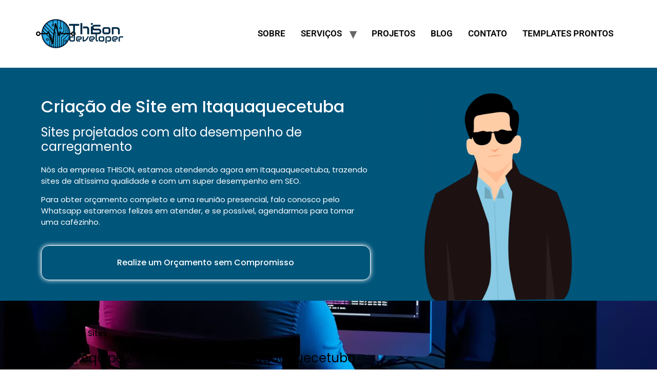

--- FILE ---
content_type: text/html; charset=UTF-8
request_url: https://thisondev.com.br/criacao-de-site-em-itaquaquecetuba/
body_size: 20887
content:
<!doctype html>
<html lang="pt-BR">
<head><script>if(navigator.userAgent.match(/MSIE|Internet Explorer/i)||navigator.userAgent.match(/Trident\/7\..*?rv:11/i)){var href=document.location.href;if(!href.match(/[?&]nowprocket/)){if(href.indexOf("?")==-1){if(href.indexOf("#")==-1){document.location.href=href+"?nowprocket=1"}else{document.location.href=href.replace("#","?nowprocket=1#")}}else{if(href.indexOf("#")==-1){document.location.href=href+"&nowprocket=1"}else{document.location.href=href.replace("#","&nowprocket=1#")}}}}</script><script>class RocketLazyLoadScripts{constructor(e){this.triggerEvents=e,this.eventOptions={passive:!0},this.userEventListener=this.triggerListener.bind(this),this.delayedScripts={normal:[],async:[],defer:[]},this.allJQueries=[]}_addUserInteractionListener(e){this.triggerEvents.forEach((t=>window.addEventListener(t,e.userEventListener,e.eventOptions)))}_removeUserInteractionListener(e){this.triggerEvents.forEach((t=>window.removeEventListener(t,e.userEventListener,e.eventOptions)))}triggerListener(){this._removeUserInteractionListener(this),"loading"===document.readyState?document.addEventListener("DOMContentLoaded",this._loadEverythingNow.bind(this)):this._loadEverythingNow()}async _loadEverythingNow(){this._delayEventListeners(),this._delayJQueryReady(this),this._handleDocumentWrite(),this._registerAllDelayedScripts(),this._preloadAllScripts(),await this._loadScriptsFromList(this.delayedScripts.normal),await this._loadScriptsFromList(this.delayedScripts.defer),await this._loadScriptsFromList(this.delayedScripts.async),await this._triggerDOMContentLoaded(),await this._triggerWindowLoad(),window.dispatchEvent(new Event("rocket-allScriptsLoaded"))}_registerAllDelayedScripts(){document.querySelectorAll("script[type=rocketlazyloadscript]").forEach((e=>{e.hasAttribute("src")?e.hasAttribute("async")&&!1!==e.async?this.delayedScripts.async.push(e):e.hasAttribute("defer")&&!1!==e.defer||"module"===e.getAttribute("data-rocket-type")?this.delayedScripts.defer.push(e):this.delayedScripts.normal.push(e):this.delayedScripts.normal.push(e)}))}async _transformScript(e){return await this._requestAnimFrame(),new Promise((t=>{const n=document.createElement("script");let r;[...e.attributes].forEach((e=>{let t=e.nodeName;"type"!==t&&("data-rocket-type"===t&&(t="type",r=e.nodeValue),n.setAttribute(t,e.nodeValue))})),e.hasAttribute("src")?(n.addEventListener("load",t),n.addEventListener("error",t)):(n.text=e.text,t()),e.parentNode.replaceChild(n,e)}))}async _loadScriptsFromList(e){const t=e.shift();return t?(await this._transformScript(t),this._loadScriptsFromList(e)):Promise.resolve()}_preloadAllScripts(){var e=document.createDocumentFragment();[...this.delayedScripts.normal,...this.delayedScripts.defer,...this.delayedScripts.async].forEach((t=>{const n=t.getAttribute("src");if(n){const t=document.createElement("link");t.href=n,t.rel="preload",t.as="script",e.appendChild(t)}})),document.head.appendChild(e)}_delayEventListeners(){let e={};function t(t,n){!function(t){function n(n){return e[t].eventsToRewrite.indexOf(n)>=0?"rocket-"+n:n}e[t]||(e[t]={originalFunctions:{add:t.addEventListener,remove:t.removeEventListener},eventsToRewrite:[]},t.addEventListener=function(){arguments[0]=n(arguments[0]),e[t].originalFunctions.add.apply(t,arguments)},t.removeEventListener=function(){arguments[0]=n(arguments[0]),e[t].originalFunctions.remove.apply(t,arguments)})}(t),e[t].eventsToRewrite.push(n)}function n(e,t){let n=e[t];Object.defineProperty(e,t,{get:()=>n||function(){},set(r){e["rocket"+t]=n=r}})}t(document,"DOMContentLoaded"),t(window,"DOMContentLoaded"),t(window,"load"),t(window,"pageshow"),t(document,"readystatechange"),n(document,"onreadystatechange"),n(window,"onload"),n(window,"onpageshow")}_delayJQueryReady(e){let t=window.jQuery;Object.defineProperty(window,"jQuery",{get:()=>t,set(n){if(n&&n.fn&&!e.allJQueries.includes(n)){n.fn.ready=n.fn.init.prototype.ready=function(t){e.domReadyFired?t.bind(document)(n):document.addEventListener("rocket-DOMContentLoaded",(()=>t.bind(document)(n)))};const t=n.fn.on;n.fn.on=n.fn.init.prototype.on=function(){if(this[0]===window){function e(e){return e.split(" ").map((e=>"load"===e||0===e.indexOf("load.")?"rocket-jquery-load":e)).join(" ")}"string"==typeof arguments[0]||arguments[0]instanceof String?arguments[0]=e(arguments[0]):"object"==typeof arguments[0]&&Object.keys(arguments[0]).forEach((t=>{delete Object.assign(arguments[0],{[e(t)]:arguments[0][t]})[t]}))}return t.apply(this,arguments),this},e.allJQueries.push(n)}t=n}})}async _triggerDOMContentLoaded(){this.domReadyFired=!0,await this._requestAnimFrame(),document.dispatchEvent(new Event("rocket-DOMContentLoaded")),await this._requestAnimFrame(),window.dispatchEvent(new Event("rocket-DOMContentLoaded")),await this._requestAnimFrame(),document.dispatchEvent(new Event("rocket-readystatechange")),await this._requestAnimFrame(),document.rocketonreadystatechange&&document.rocketonreadystatechange()}async _triggerWindowLoad(){await this._requestAnimFrame(),window.dispatchEvent(new Event("rocket-load")),await this._requestAnimFrame(),window.rocketonload&&window.rocketonload(),await this._requestAnimFrame(),this.allJQueries.forEach((e=>e(window).trigger("rocket-jquery-load"))),window.dispatchEvent(new Event("rocket-pageshow")),await this._requestAnimFrame(),window.rocketonpageshow&&window.rocketonpageshow()}_handleDocumentWrite(){const e=new Map;document.write=document.writeln=function(t){const n=document.currentScript,r=document.createRange(),i=n.parentElement;let o=e.get(n);void 0===o&&(o=n.nextSibling,e.set(n,o));const a=document.createDocumentFragment();r.setStart(a,0),a.appendChild(r.createContextualFragment(t)),i.insertBefore(a,o)}}async _requestAnimFrame(){return new Promise((e=>requestAnimationFrame(e)))}static run(){const e=new RocketLazyLoadScripts(["keydown","mousemove","touchmove","touchstart","touchend","wheel"]);e._addUserInteractionListener(e)}}RocketLazyLoadScripts.run();
</script>
	<meta charset="UTF-8">
	<meta name="viewport" content="width=device-width, initial-scale=1">
	<link rel="profile" href="https://gmpg.org/xfn/11">
	<meta name='robots' content='index, follow, max-image-preview:large, max-snippet:-1, max-video-preview:-1' />
	<style>img:is([sizes="auto" i], [sizes^="auto," i]) { contain-intrinsic-size: 3000px 1500px }</style>
	
	<!-- This site is optimized with the Yoast SEO plugin v25.7 - https://yoast.com/wordpress/plugins/seo/ -->
	<title>Criação de Site em Itaquaquecetuba - Thison</title><style id="rocket-critical-css">.wp-block-navigation{position:relative;--navigation-layout-justification-setting:flex-start;--navigation-layout-direction:row;--navigation-layout-wrap:wrap;--navigation-layout-justify:flex-start;--navigation-layout-align:center}.wp-block-navigation ul{margin-bottom:0;margin-left:0;margin-top:0;padding-left:0}.wp-block-navigation ul,.wp-block-navigation ul li{list-style:none;padding:0}.wp-block-navigation .wp-block-navigation-item{align-items:center;background-color:inherit;display:flex;position:relative}.wp-block-navigation .wp-block-navigation-item__content{display:block}.wp-block-navigation .wp-block-navigation-item__content.wp-block-navigation-item__content{color:inherit}.wp-block-navigation .wp-block-navigation__submenu-icon{align-self:center;background-color:inherit;border:none;color:currentColor;display:inline-block;font-size:inherit;height:.6em;line-height:0;margin-left:.25em;padding:0;width:.6em}.wp-block-navigation .wp-block-navigation__submenu-icon svg{display:inline-block;stroke:currentColor;height:inherit;margin-top:.075em;width:inherit}.wp-block-navigation.is-vertical{--navigation-layout-direction:column;--navigation-layout-justify:initial;--navigation-layout-align:flex-start}.wp-block-navigation.items-justified-right{--navigation-layout-justification-setting:flex-end;--navigation-layout-justify:flex-end}.wp-block-navigation .has-child .wp-block-navigation__submenu-container{align-items:normal;background-color:inherit;color:inherit;display:flex;flex-direction:column;height:0;left:-1px;opacity:0;overflow:hidden;position:absolute;top:100%;visibility:hidden;width:0;z-index:2}.wp-block-navigation .has-child .wp-block-navigation__submenu-container>.wp-block-navigation-item>.wp-block-navigation-item__content{display:flex;flex-grow:1}.wp-block-navigation .has-child .wp-block-navigation__submenu-container .wp-block-navigation-item__content{margin:0}.wp-block-navigation-submenu{display:flex;position:relative}.wp-block-navigation-submenu .wp-block-navigation__submenu-icon svg{stroke:currentColor}.wp-block-navigation__container,.wp-block-navigation__responsive-close,.wp-block-navigation__responsive-container,.wp-block-navigation__responsive-container-content,.wp-block-navigation__responsive-dialog{gap:inherit}.wp-block-navigation.items-justified-right .wp-block-navigation__container .has-child .wp-block-navigation__submenu-container{left:auto;right:0}.wp-block-navigation:not(.has-background) .wp-block-navigation__submenu-container{background-color:#fff;border:1px solid #00000026}.wp-block-navigation:not(.has-text-color) .wp-block-navigation__submenu-container{color:#000}.wp-block-navigation__container{align-items:var(--navigation-layout-align,initial);display:flex;flex-direction:var(--navigation-layout-direction,initial);flex-wrap:var(--navigation-layout-wrap,wrap);justify-content:var(--navigation-layout-justify,initial);list-style:none;margin:0;padding-left:0}.wp-block-navigation__container:only-child{flex-grow:1}.wp-block-navigation__responsive-container{bottom:0;display:none;left:0;position:fixed;right:0;top:0}.wp-block-navigation__responsive-container .wp-block-navigation__responsive-container-content{align-items:var(--navigation-layout-align,initial);display:flex;flex-direction:var(--navigation-layout-direction,initial);flex-wrap:var(--navigation-layout-wrap,wrap);justify-content:var(--navigation-layout-justify,initial)}@media (min-width:600px){.wp-block-navigation__responsive-container:not(.hidden-by-default):not(.is-menu-open){background-color:inherit;display:block;position:relative;width:100%;z-index:auto}.wp-block-navigation__responsive-container:not(.hidden-by-default):not(.is-menu-open) .wp-block-navigation__responsive-container-close{display:none}}.wp-block-navigation__responsive-container-close,.wp-block-navigation__responsive-container-open{background:#0000;border:none;color:currentColor;margin:0;padding:0;text-transform:inherit;vertical-align:middle}.wp-block-navigation__responsive-container-close svg,.wp-block-navigation__responsive-container-open svg{fill:currentColor;display:block;height:24px;width:24px}.wp-block-navigation__responsive-container-open{display:flex}.wp-block-navigation__responsive-container-open.wp-block-navigation__responsive-container-open.wp-block-navigation__responsive-container-open{font-family:inherit;font-size:inherit;font-weight:inherit}@media (min-width:600px){.wp-block-navigation__responsive-container-open:not(.always-shown){display:none}}.wp-block-navigation__responsive-container-close{position:absolute;right:0;top:0;z-index:2}.wp-block-navigation__responsive-container-close.wp-block-navigation__responsive-container-close.wp-block-navigation__responsive-container-close{font-family:inherit;font-size:inherit;font-weight:inherit}.wp-block-navigation__responsive-close{width:100%}.wp-block-navigation__responsive-dialog{position:relative}</style><link rel="preload" href="https://thisondev.com.br/wp-content/cache/min/1/9fece9d0c92f21fe7ddec9cd639cbee7.css" data-rocket-async="style" as="style" onload="this.onload=null;this.rel='stylesheet'" media="all" data-minify="1" />
	<link rel="canonical" href="https://thisondev.com.br/criacao-de-site-em-itaquaquecetuba/" />
	<meta property="og:locale" content="pt_BR" />
	<meta property="og:type" content="article" />
	<meta property="og:title" content="Criação de Site em Itaquaquecetuba - Thison" />
	<meta property="og:description" content="Criação de Site em Itaquaquecetuba Sites projetados com alto desempenho de carregamento Nós da empresa THISON, estamos atendendo agora em Itaquaquecetuba, trazendo sites de altíssima qualidade e com um super desempenho em SEO. Para obter orçamento completo e uma reunião presencial, falo conosco pelo Whatsapp estaremos felizes em atender, e se possível, agendarmos para tomar [&hellip;]" />
	<meta property="og:url" content="https://thisondev.com.br/criacao-de-site-em-itaquaquecetuba/" />
	<meta property="og:site_name" content="Thison" />
	<meta property="article:modified_time" content="2022-04-27T18:49:19+00:00" />
	<meta property="og:image" content="https://thisondev.com.br/wp-content/uploads/2022/04/user-thison-726x1024.png" />
	<meta name="twitter:card" content="summary_large_image" />
	<meta name="twitter:label1" content="Est. tempo de leitura" />
	<meta name="twitter:data1" content="8 minutos" />
	<script type="application/ld+json" class="yoast-schema-graph">{"@context":"https://schema.org","@graph":[{"@type":"WebPage","@id":"https://thisondev.com.br/criacao-de-site-em-itaquaquecetuba/","url":"https://thisondev.com.br/criacao-de-site-em-itaquaquecetuba/","name":"Criação de Site em Itaquaquecetuba - Thison","isPartOf":{"@id":"https://thisondev.com.br/#website"},"primaryImageOfPage":{"@id":"https://thisondev.com.br/criacao-de-site-em-itaquaquecetuba/#primaryimage"},"image":{"@id":"https://thisondev.com.br/criacao-de-site-em-itaquaquecetuba/#primaryimage"},"thumbnailUrl":"https://thisondev.com.br/wp-content/uploads/2022/04/user-thison-726x1024.png","datePublished":"2022-04-27T18:41:43+00:00","dateModified":"2022-04-27T18:49:19+00:00","breadcrumb":{"@id":"https://thisondev.com.br/criacao-de-site-em-itaquaquecetuba/#breadcrumb"},"inLanguage":"pt-BR","potentialAction":[{"@type":"ReadAction","target":["https://thisondev.com.br/criacao-de-site-em-itaquaquecetuba/"]}]},{"@type":"ImageObject","inLanguage":"pt-BR","@id":"https://thisondev.com.br/criacao-de-site-em-itaquaquecetuba/#primaryimage","url":"https://thisondev.com.br/wp-content/uploads/2022/04/user-thison.png","contentUrl":"https://thisondev.com.br/wp-content/uploads/2022/04/user-thison.png","width":908,"height":1280},{"@type":"BreadcrumbList","@id":"https://thisondev.com.br/criacao-de-site-em-itaquaquecetuba/#breadcrumb","itemListElement":[{"@type":"ListItem","position":1,"name":"Início","item":"https://thisondev.com.br/"},{"@type":"ListItem","position":2,"name":"Criação de Site em Itaquaquecetuba"}]},{"@type":"WebSite","@id":"https://thisondev.com.br/#website","url":"https://thisondev.com.br/","name":"Thison","description":"Agência de Desenvolvimento de Sites","publisher":{"@id":"https://thisondev.com.br/#organization"},"potentialAction":[{"@type":"SearchAction","target":{"@type":"EntryPoint","urlTemplate":"https://thisondev.com.br/?s={search_term_string}"},"query-input":{"@type":"PropertyValueSpecification","valueRequired":true,"valueName":"search_term_string"}}],"inLanguage":"pt-BR"},{"@type":"Organization","@id":"https://thisondev.com.br/#organization","name":"Thison","url":"https://thisondev.com.br/","logo":{"@type":"ImageObject","inLanguage":"pt-BR","@id":"https://thisondev.com.br/#/schema/logo/image/","url":"https://thisondev.com.br/wp-content/uploads/2022/04/ThisonDEV-1.png","contentUrl":"https://thisondev.com.br/wp-content/uploads/2022/04/ThisonDEV-1.png","width":310,"height":240,"caption":"Thison"},"image":{"@id":"https://thisondev.com.br/#/schema/logo/image/"},"sameAs":["https://www.instagram.com/thison_desenvolvedor/"]}]}</script>
	<!-- / Yoast SEO plugin. -->



<link rel="alternate" type="application/rss+xml" title="Feed para Thison &raquo;" href="https://thisondev.com.br/feed/" />
<link rel="alternate" type="application/rss+xml" title="Feed de comentários para Thison &raquo;" href="https://thisondev.com.br/comments/feed/" />
<style id='wp-emoji-styles-inline-css'>

	img.wp-smiley, img.emoji {
		display: inline !important;
		border: none !important;
		box-shadow: none !important;
		height: 1em !important;
		width: 1em !important;
		margin: 0 0.07em !important;
		vertical-align: -0.1em !important;
		background: none !important;
		padding: 0 !important;
	}
</style>
<style id='global-styles-inline-css'>
:root{--wp--preset--aspect-ratio--square: 1;--wp--preset--aspect-ratio--4-3: 4/3;--wp--preset--aspect-ratio--3-4: 3/4;--wp--preset--aspect-ratio--3-2: 3/2;--wp--preset--aspect-ratio--2-3: 2/3;--wp--preset--aspect-ratio--16-9: 16/9;--wp--preset--aspect-ratio--9-16: 9/16;--wp--preset--color--black: #000000;--wp--preset--color--cyan-bluish-gray: #abb8c3;--wp--preset--color--white: #ffffff;--wp--preset--color--pale-pink: #f78da7;--wp--preset--color--vivid-red: #cf2e2e;--wp--preset--color--luminous-vivid-orange: #ff6900;--wp--preset--color--luminous-vivid-amber: #fcb900;--wp--preset--color--light-green-cyan: #7bdcb5;--wp--preset--color--vivid-green-cyan: #00d084;--wp--preset--color--pale-cyan-blue: #8ed1fc;--wp--preset--color--vivid-cyan-blue: #0693e3;--wp--preset--color--vivid-purple: #9b51e0;--wp--preset--gradient--vivid-cyan-blue-to-vivid-purple: linear-gradient(135deg,rgba(6,147,227,1) 0%,rgb(155,81,224) 100%);--wp--preset--gradient--light-green-cyan-to-vivid-green-cyan: linear-gradient(135deg,rgb(122,220,180) 0%,rgb(0,208,130) 100%);--wp--preset--gradient--luminous-vivid-amber-to-luminous-vivid-orange: linear-gradient(135deg,rgba(252,185,0,1) 0%,rgba(255,105,0,1) 100%);--wp--preset--gradient--luminous-vivid-orange-to-vivid-red: linear-gradient(135deg,rgba(255,105,0,1) 0%,rgb(207,46,46) 100%);--wp--preset--gradient--very-light-gray-to-cyan-bluish-gray: linear-gradient(135deg,rgb(238,238,238) 0%,rgb(169,184,195) 100%);--wp--preset--gradient--cool-to-warm-spectrum: linear-gradient(135deg,rgb(74,234,220) 0%,rgb(151,120,209) 20%,rgb(207,42,186) 40%,rgb(238,44,130) 60%,rgb(251,105,98) 80%,rgb(254,248,76) 100%);--wp--preset--gradient--blush-light-purple: linear-gradient(135deg,rgb(255,206,236) 0%,rgb(152,150,240) 100%);--wp--preset--gradient--blush-bordeaux: linear-gradient(135deg,rgb(254,205,165) 0%,rgb(254,45,45) 50%,rgb(107,0,62) 100%);--wp--preset--gradient--luminous-dusk: linear-gradient(135deg,rgb(255,203,112) 0%,rgb(199,81,192) 50%,rgb(65,88,208) 100%);--wp--preset--gradient--pale-ocean: linear-gradient(135deg,rgb(255,245,203) 0%,rgb(182,227,212) 50%,rgb(51,167,181) 100%);--wp--preset--gradient--electric-grass: linear-gradient(135deg,rgb(202,248,128) 0%,rgb(113,206,126) 100%);--wp--preset--gradient--midnight: linear-gradient(135deg,rgb(2,3,129) 0%,rgb(40,116,252) 100%);--wp--preset--font-size--small: 13px;--wp--preset--font-size--medium: 20px;--wp--preset--font-size--large: 36px;--wp--preset--font-size--x-large: 42px;--wp--preset--spacing--20: 0.44rem;--wp--preset--spacing--30: 0.67rem;--wp--preset--spacing--40: 1rem;--wp--preset--spacing--50: 1.5rem;--wp--preset--spacing--60: 2.25rem;--wp--preset--spacing--70: 3.38rem;--wp--preset--spacing--80: 5.06rem;--wp--preset--shadow--natural: 6px 6px 9px rgba(0, 0, 0, 0.2);--wp--preset--shadow--deep: 12px 12px 50px rgba(0, 0, 0, 0.4);--wp--preset--shadow--sharp: 6px 6px 0px rgba(0, 0, 0, 0.2);--wp--preset--shadow--outlined: 6px 6px 0px -3px rgba(255, 255, 255, 1), 6px 6px rgba(0, 0, 0, 1);--wp--preset--shadow--crisp: 6px 6px 0px rgba(0, 0, 0, 1);}:root { --wp--style--global--content-size: 800px;--wp--style--global--wide-size: 1200px; }:where(body) { margin: 0; }.wp-site-blocks > .alignleft { float: left; margin-right: 2em; }.wp-site-blocks > .alignright { float: right; margin-left: 2em; }.wp-site-blocks > .aligncenter { justify-content: center; margin-left: auto; margin-right: auto; }:where(.wp-site-blocks) > * { margin-block-start: 24px; margin-block-end: 0; }:where(.wp-site-blocks) > :first-child { margin-block-start: 0; }:where(.wp-site-blocks) > :last-child { margin-block-end: 0; }:root { --wp--style--block-gap: 24px; }:root :where(.is-layout-flow) > :first-child{margin-block-start: 0;}:root :where(.is-layout-flow) > :last-child{margin-block-end: 0;}:root :where(.is-layout-flow) > *{margin-block-start: 24px;margin-block-end: 0;}:root :where(.is-layout-constrained) > :first-child{margin-block-start: 0;}:root :where(.is-layout-constrained) > :last-child{margin-block-end: 0;}:root :where(.is-layout-constrained) > *{margin-block-start: 24px;margin-block-end: 0;}:root :where(.is-layout-flex){gap: 24px;}:root :where(.is-layout-grid){gap: 24px;}.is-layout-flow > .alignleft{float: left;margin-inline-start: 0;margin-inline-end: 2em;}.is-layout-flow > .alignright{float: right;margin-inline-start: 2em;margin-inline-end: 0;}.is-layout-flow > .aligncenter{margin-left: auto !important;margin-right: auto !important;}.is-layout-constrained > .alignleft{float: left;margin-inline-start: 0;margin-inline-end: 2em;}.is-layout-constrained > .alignright{float: right;margin-inline-start: 2em;margin-inline-end: 0;}.is-layout-constrained > .aligncenter{margin-left: auto !important;margin-right: auto !important;}.is-layout-constrained > :where(:not(.alignleft):not(.alignright):not(.alignfull)){max-width: var(--wp--style--global--content-size);margin-left: auto !important;margin-right: auto !important;}.is-layout-constrained > .alignwide{max-width: var(--wp--style--global--wide-size);}body .is-layout-flex{display: flex;}.is-layout-flex{flex-wrap: wrap;align-items: center;}.is-layout-flex > :is(*, div){margin: 0;}body .is-layout-grid{display: grid;}.is-layout-grid > :is(*, div){margin: 0;}body{padding-top: 0px;padding-right: 0px;padding-bottom: 0px;padding-left: 0px;}a:where(:not(.wp-element-button)){text-decoration: underline;}:root :where(.wp-element-button, .wp-block-button__link){background-color: #32373c;border-width: 0;color: #fff;font-family: inherit;font-size: inherit;line-height: inherit;padding: calc(0.667em + 2px) calc(1.333em + 2px);text-decoration: none;}.has-black-color{color: var(--wp--preset--color--black) !important;}.has-cyan-bluish-gray-color{color: var(--wp--preset--color--cyan-bluish-gray) !important;}.has-white-color{color: var(--wp--preset--color--white) !important;}.has-pale-pink-color{color: var(--wp--preset--color--pale-pink) !important;}.has-vivid-red-color{color: var(--wp--preset--color--vivid-red) !important;}.has-luminous-vivid-orange-color{color: var(--wp--preset--color--luminous-vivid-orange) !important;}.has-luminous-vivid-amber-color{color: var(--wp--preset--color--luminous-vivid-amber) !important;}.has-light-green-cyan-color{color: var(--wp--preset--color--light-green-cyan) !important;}.has-vivid-green-cyan-color{color: var(--wp--preset--color--vivid-green-cyan) !important;}.has-pale-cyan-blue-color{color: var(--wp--preset--color--pale-cyan-blue) !important;}.has-vivid-cyan-blue-color{color: var(--wp--preset--color--vivid-cyan-blue) !important;}.has-vivid-purple-color{color: var(--wp--preset--color--vivid-purple) !important;}.has-black-background-color{background-color: var(--wp--preset--color--black) !important;}.has-cyan-bluish-gray-background-color{background-color: var(--wp--preset--color--cyan-bluish-gray) !important;}.has-white-background-color{background-color: var(--wp--preset--color--white) !important;}.has-pale-pink-background-color{background-color: var(--wp--preset--color--pale-pink) !important;}.has-vivid-red-background-color{background-color: var(--wp--preset--color--vivid-red) !important;}.has-luminous-vivid-orange-background-color{background-color: var(--wp--preset--color--luminous-vivid-orange) !important;}.has-luminous-vivid-amber-background-color{background-color: var(--wp--preset--color--luminous-vivid-amber) !important;}.has-light-green-cyan-background-color{background-color: var(--wp--preset--color--light-green-cyan) !important;}.has-vivid-green-cyan-background-color{background-color: var(--wp--preset--color--vivid-green-cyan) !important;}.has-pale-cyan-blue-background-color{background-color: var(--wp--preset--color--pale-cyan-blue) !important;}.has-vivid-cyan-blue-background-color{background-color: var(--wp--preset--color--vivid-cyan-blue) !important;}.has-vivid-purple-background-color{background-color: var(--wp--preset--color--vivid-purple) !important;}.has-black-border-color{border-color: var(--wp--preset--color--black) !important;}.has-cyan-bluish-gray-border-color{border-color: var(--wp--preset--color--cyan-bluish-gray) !important;}.has-white-border-color{border-color: var(--wp--preset--color--white) !important;}.has-pale-pink-border-color{border-color: var(--wp--preset--color--pale-pink) !important;}.has-vivid-red-border-color{border-color: var(--wp--preset--color--vivid-red) !important;}.has-luminous-vivid-orange-border-color{border-color: var(--wp--preset--color--luminous-vivid-orange) !important;}.has-luminous-vivid-amber-border-color{border-color: var(--wp--preset--color--luminous-vivid-amber) !important;}.has-light-green-cyan-border-color{border-color: var(--wp--preset--color--light-green-cyan) !important;}.has-vivid-green-cyan-border-color{border-color: var(--wp--preset--color--vivid-green-cyan) !important;}.has-pale-cyan-blue-border-color{border-color: var(--wp--preset--color--pale-cyan-blue) !important;}.has-vivid-cyan-blue-border-color{border-color: var(--wp--preset--color--vivid-cyan-blue) !important;}.has-vivid-purple-border-color{border-color: var(--wp--preset--color--vivid-purple) !important;}.has-vivid-cyan-blue-to-vivid-purple-gradient-background{background: var(--wp--preset--gradient--vivid-cyan-blue-to-vivid-purple) !important;}.has-light-green-cyan-to-vivid-green-cyan-gradient-background{background: var(--wp--preset--gradient--light-green-cyan-to-vivid-green-cyan) !important;}.has-luminous-vivid-amber-to-luminous-vivid-orange-gradient-background{background: var(--wp--preset--gradient--luminous-vivid-amber-to-luminous-vivid-orange) !important;}.has-luminous-vivid-orange-to-vivid-red-gradient-background{background: var(--wp--preset--gradient--luminous-vivid-orange-to-vivid-red) !important;}.has-very-light-gray-to-cyan-bluish-gray-gradient-background{background: var(--wp--preset--gradient--very-light-gray-to-cyan-bluish-gray) !important;}.has-cool-to-warm-spectrum-gradient-background{background: var(--wp--preset--gradient--cool-to-warm-spectrum) !important;}.has-blush-light-purple-gradient-background{background: var(--wp--preset--gradient--blush-light-purple) !important;}.has-blush-bordeaux-gradient-background{background: var(--wp--preset--gradient--blush-bordeaux) !important;}.has-luminous-dusk-gradient-background{background: var(--wp--preset--gradient--luminous-dusk) !important;}.has-pale-ocean-gradient-background{background: var(--wp--preset--gradient--pale-ocean) !important;}.has-electric-grass-gradient-background{background: var(--wp--preset--gradient--electric-grass) !important;}.has-midnight-gradient-background{background: var(--wp--preset--gradient--midnight) !important;}.has-small-font-size{font-size: var(--wp--preset--font-size--small) !important;}.has-medium-font-size{font-size: var(--wp--preset--font-size--medium) !important;}.has-large-font-size{font-size: var(--wp--preset--font-size--large) !important;}.has-x-large-font-size{font-size: var(--wp--preset--font-size--x-large) !important;}
:root :where(.wp-block-pullquote){font-size: 1.5em;line-height: 1.6;}
</style>




















<script type="rocketlazyloadscript" src="https://thisondev.com.br/wp-includes/js/jquery/jquery.min.js?ver=3.7.1" id="jquery-core-js" defer></script>
<script type="rocketlazyloadscript" src="https://thisondev.com.br/wp-includes/js/jquery/jquery-migrate.min.js?ver=3.4.1" id="jquery-migrate-js" defer></script>
<link rel="https://api.w.org/" href="https://thisondev.com.br/wp-json/" /><link rel="alternate" title="JSON" type="application/json" href="https://thisondev.com.br/wp-json/wp/v2/pages/778" /><link rel="EditURI" type="application/rsd+xml" title="RSD" href="https://thisondev.com.br/xmlrpc.php?rsd" />
<meta name="generator" content="WordPress 6.8.3" />
<link rel='shortlink' href='https://thisondev.com.br/?p=778' />
<script type="rocketlazyloadscript">document.createElement( "picture" );if(!window.HTMLPictureElement && document.addEventListener) {window.addEventListener("DOMContentLoaded", function() {var s = document.createElement("script");s.src = "https://thisondev.com.br/wp-content/plugins/webp-express/js/picturefill.min.js";document.body.appendChild(s);});}</script><meta name="generator" content="Elementor 3.33.4; features: additional_custom_breakpoints; settings: css_print_method-external, google_font-enabled, font_display-auto">
			<style>
				.e-con.e-parent:nth-of-type(n+4):not(.e-lazyloaded):not(.e-no-lazyload),
				.e-con.e-parent:nth-of-type(n+4):not(.e-lazyloaded):not(.e-no-lazyload) * {
					background-image: none !important;
				}
				@media screen and (max-height: 1024px) {
					.e-con.e-parent:nth-of-type(n+3):not(.e-lazyloaded):not(.e-no-lazyload),
					.e-con.e-parent:nth-of-type(n+3):not(.e-lazyloaded):not(.e-no-lazyload) * {
						background-image: none !important;
					}
				}
				@media screen and (max-height: 640px) {
					.e-con.e-parent:nth-of-type(n+2):not(.e-lazyloaded):not(.e-no-lazyload),
					.e-con.e-parent:nth-of-type(n+2):not(.e-lazyloaded):not(.e-no-lazyload) * {
						background-image: none !important;
					}
				}
			</style>
			<link rel="icon" href="https://thisondev.com.br/wp-content/uploads/2022/04/website.png" sizes="32x32" />
<link rel="icon" href="https://thisondev.com.br/wp-content/uploads/2022/04/website.png" sizes="192x192" />
<link rel="apple-touch-icon" href="https://thisondev.com.br/wp-content/uploads/2022/04/website.png" />
<meta name="msapplication-TileImage" content="https://thisondev.com.br/wp-content/uploads/2022/04/website.png" />
		<style id="wp-custom-css">
			.site-header {padding: 0 !important;}
footer#site-footer {display:none;}
.site-navigation ul.menu li ul {min-width: 415px;}
.site-navigation ul.menu li ul :hover {background-color: #00557B;
color: white;}
/**Scroll Bar**/
::-webkit-scrollbar {width: 10px;}
::-webkit-scrollbar-thumb {background: #00557B;}
::-webkit-scrollbar-thumb:hover { background: black;}
[type=submit] {color: #00557b; border: 1px solid #00557b;}
[type=submit]:hover {color: white; border: 1px solid black; background-color: black;}
a {color: #00557b;}
.site-header:not(.header-stacked) .header-inner .site-navigation {max-width: 100%;}
li.bckcn {background-color: #e9e9e9; border-radius: 7px; box-shadow: 4px 4px 4px black;}
li.bckcn:hover{background-color: white; border-radius: 7px; box-shadow: 4px 4px 4px black;}		</style>
		<noscript><style id="rocket-lazyload-nojs-css">.rll-youtube-player, [data-lazy-src]{display:none !important;}</style></noscript><script type="rocketlazyloadscript">
/*! loadCSS rel=preload polyfill. [c]2017 Filament Group, Inc. MIT License */
(function(w){"use strict";if(!w.loadCSS){w.loadCSS=function(){}}
var rp=loadCSS.relpreload={};rp.support=(function(){var ret;try{ret=w.document.createElement("link").relList.supports("preload")}catch(e){ret=!1}
return function(){return ret}})();rp.bindMediaToggle=function(link){var finalMedia=link.media||"all";function enableStylesheet(){link.media=finalMedia}
if(link.addEventListener){link.addEventListener("load",enableStylesheet)}else if(link.attachEvent){link.attachEvent("onload",enableStylesheet)}
setTimeout(function(){link.rel="stylesheet";link.media="only x"});setTimeout(enableStylesheet,3000)};rp.poly=function(){if(rp.support()){return}
var links=w.document.getElementsByTagName("link");for(var i=0;i<links.length;i++){var link=links[i];if(link.rel==="preload"&&link.getAttribute("as")==="style"&&!link.getAttribute("data-loadcss")){link.setAttribute("data-loadcss",!0);rp.bindMediaToggle(link)}}};if(!rp.support()){rp.poly();var run=w.setInterval(rp.poly,500);if(w.addEventListener){w.addEventListener("load",function(){rp.poly();w.clearInterval(run)})}else if(w.attachEvent){w.attachEvent("onload",function(){rp.poly();w.clearInterval(run)})}}
if(typeof exports!=="undefined"){exports.loadCSS=loadCSS}
else{w.loadCSS=loadCSS}}(typeof global!=="undefined"?global:this))
</script></head>
<body class="wp-singular page-template-default page page-id-778 wp-custom-logo wp-embed-responsive wp-theme-hello-elementor hello-elementor-default elementor-default elementor-kit-8 elementor-page elementor-page-778">


<a class="skip-link screen-reader-text" href="#content">Ir para o conteúdo</a>

<header id="site-header" class="site-header dynamic-header menu-dropdown-tablet">
	<div class="header-inner">
		<div class="site-branding show-logo">
							<div class="site-logo show">
					<a href="https://thisondev.com.br/" class="custom-logo-link" rel="home"><picture><source data-lazy-srcset="https://thisondev.com.br/wp-content/webp-express/webp-images/uploads/2022/04/ThisonDEV-1.png.webp 310w, https://thisondev.com.br/wp-content/webp-express/webp-images/uploads/2022/04/ThisonDEV-1-300x232.png.webp 300w" sizes="(max-width: 310px) 100vw, 310px" type="image/webp"><img width="310" height="240" src="data:image/svg+xml,%3Csvg%20xmlns='http://www.w3.org/2000/svg'%20viewBox='0%200%20310%20240'%3E%3C/svg%3E" class="custom-logo webpexpress-processed" alt="Thison" decoding="async" data-lazy-srcset="https://thisondev.com.br/wp-content/uploads/2022/04/ThisonDEV-1.png 310w, https://thisondev.com.br/wp-content/uploads/2022/04/ThisonDEV-1-300x232.png 300w" data-lazy-sizes="(max-width: 310px) 100vw, 310px" data-lazy-src="https://thisondev.com.br/wp-content/uploads/2022/04/ThisonDEV-1.png"><noscript><img width="310" height="240" src="https://thisondev.com.br/wp-content/uploads/2022/04/ThisonDEV-1.png" class="custom-logo webpexpress-processed" alt="Thison" decoding="async" srcset="https://thisondev.com.br/wp-content/uploads/2022/04/ThisonDEV-1.png 310w, https://thisondev.com.br/wp-content/uploads/2022/04/ThisonDEV-1-300x232.png 300w" sizes="(max-width: 310px) 100vw, 310px"></noscript></picture></a>				</div>
					</div>

					<nav class="site-navigation show" aria-label="Menu principal">
				<ul id="menu-menu-completo" class="menu"><li id="menu-item-119" class="menu-item menu-item-type-post_type menu-item-object-page menu-item-119"><a href="https://thisondev.com.br/sobre/">Sobre</a></li>
<li id="menu-item-226" class="menu-item menu-item-type-custom menu-item-object-custom menu-item-has-children menu-item-226"><a href="#">Serviços</a>
<ul class="sub-menu">
	<li id="menu-item-296" class="menu-item menu-item-type-post_type menu-item-object-page menu-item-296"><a href="https://thisondev.com.br/acompanhamento-e-seguranca/">Acompanhamento e Segurança</a></li>
	<li id="menu-item-298" class="menu-item menu-item-type-post_type menu-item-object-page menu-item-298"><a href="https://thisondev.com.br/campanhas-online/">Campanhas Online</a></li>
	<li id="menu-item-227" class="menu-item menu-item-type-post_type menu-item-object-page menu-item-227"><a href="https://thisondev.com.br/criacao-de-sites/">Criação de Sites</a></li>
	<li id="menu-item-297" class="menu-item menu-item-type-post_type menu-item-object-page menu-item-297"><a href="https://thisondev.com.br/elaboracao-e-revisao-de-textos-para-sites/">Elaboração e Revisão de Textos para Sites</a></li>
	<li id="menu-item-228" class="menu-item menu-item-type-post_type menu-item-object-page menu-item-228"><a href="https://thisondev.com.br/otimizacao-de-sites/">Otimização de Sites</a></li>
	<li id="menu-item-674" class="menu-item menu-item-type-post_type menu-item-object-page menu-item-674"><a href="https://thisondev.com.br/redes-sociais/">Redes Sociais</a></li>
	<li id="menu-item-229" class="menu-item menu-item-type-post_type menu-item-object-page menu-item-229"><a href="https://thisondev.com.br/sites-de-baixo-custo/">Sites de Baixo Custo</a></li>
	<li id="menu-item-121" class="menu-item menu-item-type-post_type menu-item-object-page menu-item-121"><a href="https://thisondev.com.br/sites-rapidos/">Sites Rápidos</a></li>
</ul>
</li>
<li id="menu-item-120" class="menu-item menu-item-type-post_type menu-item-object-page menu-item-120"><a href="https://thisondev.com.br/projetos/">Projetos</a></li>
<li id="menu-item-122" class="menu-item menu-item-type-post_type menu-item-object-page menu-item-122"><a href="https://thisondev.com.br/blog/">Blog</a></li>
<li id="menu-item-123" class="menu-item menu-item-type-post_type menu-item-object-page menu-item-123"><a href="https://thisondev.com.br/contato/">Contato</a></li>
<li id="menu-item-1053" class="menu-item menu-item-type-post_type menu-item-object-page menu-item-1053"><a href="https://thisondev.com.br/templates-prontos/">Templates Prontos</a></li>
</ul>			</nav>
							<div class="site-navigation-toggle-holder show">
				<button type="button" class="site-navigation-toggle" aria-label="Menu">
					<span class="site-navigation-toggle-icon" aria-hidden="true"></span>
				</button>
			</div>
			<nav class="site-navigation-dropdown show" aria-label="Menu para dispositivos móveis" aria-hidden="true" inert>
				<ul id="menu-menu-completo-1" class="menu"><li class="menu-item menu-item-type-post_type menu-item-object-page menu-item-119"><a href="https://thisondev.com.br/sobre/">Sobre</a></li>
<li class="menu-item menu-item-type-custom menu-item-object-custom menu-item-has-children menu-item-226"><a href="#">Serviços</a>
<ul class="sub-menu">
	<li class="menu-item menu-item-type-post_type menu-item-object-page menu-item-296"><a href="https://thisondev.com.br/acompanhamento-e-seguranca/">Acompanhamento e Segurança</a></li>
	<li class="menu-item menu-item-type-post_type menu-item-object-page menu-item-298"><a href="https://thisondev.com.br/campanhas-online/">Campanhas Online</a></li>
	<li class="menu-item menu-item-type-post_type menu-item-object-page menu-item-227"><a href="https://thisondev.com.br/criacao-de-sites/">Criação de Sites</a></li>
	<li class="menu-item menu-item-type-post_type menu-item-object-page menu-item-297"><a href="https://thisondev.com.br/elaboracao-e-revisao-de-textos-para-sites/">Elaboração e Revisão de Textos para Sites</a></li>
	<li class="menu-item menu-item-type-post_type menu-item-object-page menu-item-228"><a href="https://thisondev.com.br/otimizacao-de-sites/">Otimização de Sites</a></li>
	<li class="menu-item menu-item-type-post_type menu-item-object-page menu-item-674"><a href="https://thisondev.com.br/redes-sociais/">Redes Sociais</a></li>
	<li class="menu-item menu-item-type-post_type menu-item-object-page menu-item-229"><a href="https://thisondev.com.br/sites-de-baixo-custo/">Sites de Baixo Custo</a></li>
	<li class="menu-item menu-item-type-post_type menu-item-object-page menu-item-121"><a href="https://thisondev.com.br/sites-rapidos/">Sites Rápidos</a></li>
</ul>
</li>
<li class="menu-item menu-item-type-post_type menu-item-object-page menu-item-120"><a href="https://thisondev.com.br/projetos/">Projetos</a></li>
<li class="menu-item menu-item-type-post_type menu-item-object-page menu-item-122"><a href="https://thisondev.com.br/blog/">Blog</a></li>
<li class="menu-item menu-item-type-post_type menu-item-object-page menu-item-123"><a href="https://thisondev.com.br/contato/">Contato</a></li>
<li class="menu-item menu-item-type-post_type menu-item-object-page menu-item-1053"><a href="https://thisondev.com.br/templates-prontos/">Templates Prontos</a></li>
</ul>			</nav>
			</div>
</header>

<main id="content" class="site-main post-778 page type-page status-publish hentry">

	
	<div class="page-content">
				<div data-elementor-type="wp-page" data-elementor-id="778" class="elementor elementor-778">
						<section class="elementor-section elementor-top-section elementor-element elementor-element-5f9ae7ed elementor-section-boxed elementor-section-height-default elementor-section-height-default" data-id="5f9ae7ed" data-element_type="section" data-settings="{&quot;background_background&quot;:&quot;classic&quot;}">
						<div class="elementor-container elementor-column-gap-default">
					<div class="elementor-column elementor-col-50 elementor-top-column elementor-element elementor-element-107c5dd7" data-id="107c5dd7" data-element_type="column">
			<div class="elementor-widget-wrap elementor-element-populated">
						<div class="elementor-element elementor-element-38e9bb51 elementor-widget elementor-widget-heading" data-id="38e9bb51" data-element_type="widget" data-widget_type="heading.default">
				<div class="elementor-widget-container">
					<h1 class="elementor-heading-title elementor-size-default">Criação de Site em Itaquaquecetuba</h1>				</div>
				</div>
				<div class="elementor-element elementor-element-3c8795b elementor-widget elementor-widget-heading" data-id="3c8795b" data-element_type="widget" data-widget_type="heading.default">
				<div class="elementor-widget-container">
					<h2 class="elementor-heading-title elementor-size-default">Sites projetados com alto desempenho de carregamento</h2>				</div>
				</div>
				<div class="elementor-element elementor-element-21c942b0 elementor-widget elementor-widget-text-editor" data-id="21c942b0" data-element_type="widget" data-widget_type="text-editor.default">
				<div class="elementor-widget-container">
									<p>Nós da empresa THISON, estamos atendendo agora em Itaquaquecetuba, trazendo sites de altíssima qualidade e com um super desempenho em SEO.</p><p>Para obter orçamento completo e uma reunião presencial, falo conosco pelo Whatsapp estaremos felizes em atender, e se possível, agendarmos para tomar uma cafézinho.</p>								</div>
				</div>
				<div class="elementor-element elementor-element-715bd722 elementor-button-info elementor-align-justify elementor-widget elementor-widget-button" data-id="715bd722" data-element_type="widget" data-widget_type="button.default">
				<div class="elementor-widget-container">
									<div class="elementor-button-wrapper">
					<a class="elementor-button elementor-button-link elementor-size-xl elementor-animation-pulse" href="https://api.whatsapp.com/send?phone=5511975760126&#038;text=Bem%20vindo%20a%20Thison%2C%20como%20podemos%20ajudar%3F" target="_blank" rel="nofollow">
						<span class="elementor-button-content-wrapper">
									<span class="elementor-button-text">Realize um Orçamento sem Compromisso</span>
					</span>
					</a>
				</div>
								</div>
				</div>
					</div>
		</div>
				<div class="elementor-column elementor-col-50 elementor-top-column elementor-element elementor-element-62622a88" data-id="62622a88" data-element_type="column">
			<div class="elementor-widget-wrap elementor-element-populated">
						<div class="elementor-element elementor-element-4be305eb elementor-widget elementor-widget-image" data-id="4be305eb" data-element_type="widget" data-widget_type="image.default">
				<div class="elementor-widget-container">
															<picture><source data-lazy-srcset="https://thisondev.com.br/wp-content/webp-express/webp-images/uploads/2022/04/user-thison-726x1024.png.webp 726w, https://thisondev.com.br/wp-content/webp-express/webp-images/uploads/2022/04/user-thison-213x300.png.webp 213w, https://thisondev.com.br/wp-content/webp-express/webp-images/uploads/2022/04/user-thison-768x1083.png.webp 768w, https://thisondev.com.br/wp-content/webp-express/webp-images/uploads/2022/04/user-thison.png.webp 908w" sizes="(max-width: 726px) 100vw, 726px" type="image/webp"><img fetchpriority="high" decoding="async" width="726" height="1024" src="data:image/svg+xml,%3Csvg%20xmlns='http://www.w3.org/2000/svg'%20viewBox='0%200%20726%201024'%3E%3C/svg%3E" class="attachment-large size-large wp-image-31 webpexpress-processed" alt="" data-lazy-srcset="https://thisondev.com.br/wp-content/uploads/2022/04/user-thison-726x1024.png 726w, https://thisondev.com.br/wp-content/uploads/2022/04/user-thison-213x300.png 213w, https://thisondev.com.br/wp-content/uploads/2022/04/user-thison-768x1083.png 768w, https://thisondev.com.br/wp-content/uploads/2022/04/user-thison.png 908w" data-lazy-sizes="(max-width: 726px) 100vw, 726px" data-lazy-src="https://thisondev.com.br/wp-content/uploads/2022/04/user-thison-726x1024.png"><noscript><img fetchpriority="high" decoding="async" width="726" height="1024" src="https://thisondev.com.br/wp-content/uploads/2022/04/user-thison-726x1024.png" class="attachment-large size-large wp-image-31 webpexpress-processed" alt="" srcset="https://thisondev.com.br/wp-content/uploads/2022/04/user-thison-726x1024.png 726w, https://thisondev.com.br/wp-content/uploads/2022/04/user-thison-213x300.png 213w, https://thisondev.com.br/wp-content/uploads/2022/04/user-thison-768x1083.png 768w, https://thisondev.com.br/wp-content/uploads/2022/04/user-thison.png 908w" sizes="(max-width: 726px) 100vw, 726px"></noscript></picture>															</div>
				</div>
					</div>
		</div>
					</div>
		</section>
				<section class="elementor-section elementor-top-section elementor-element elementor-element-3e34cfc2 elementor-section-boxed elementor-section-height-default elementor-section-height-default" data-id="3e34cfc2" data-element_type="section" data-settings="{&quot;background_background&quot;:&quot;classic&quot;}">
							<div class="elementor-background-overlay"></div>
							<div class="elementor-container elementor-column-gap-default">
					<div class="elementor-column elementor-col-100 elementor-top-column elementor-element elementor-element-267baf0c" data-id="267baf0c" data-element_type="column">
			<div class="elementor-widget-wrap elementor-element-populated">
						<div class="elementor-element elementor-element-699792ff elementor-widget elementor-widget-heading" data-id="699792ff" data-element_type="widget" data-widget_type="heading.default">
				<div class="elementor-widget-container">
					<p class="elementor-heading-title elementor-size-default">Criação de Sites</p>				</div>
				</div>
				<div class="elementor-element elementor-element-53952beb elementor-widget elementor-widget-heading" data-id="53952beb" data-element_type="widget" data-widget_type="heading.default">
				<div class="elementor-widget-container">
					<h2 class="elementor-heading-title elementor-size-default">Nossa equipe está localizada em Itaquaquecetuba</h2>				</div>
				</div>
				<div class="elementor-element elementor-element-1db8f2e6 elementor-widget elementor-widget-text-editor" data-id="1db8f2e6" data-element_type="widget" data-widget_type="text-editor.default">
				<div class="elementor-widget-container">
									<p>O processo de criação de sites começa com uma reunião e o entendimento do negócio do cliente, quer dizer que após a nossa equipe entender como funciona o seu serviço, nós iremos começar a ofertar o que melhor se enquadra para seu negócio. </p><p>Após a escolha do melhor plano e valor, caso o cliente tenha algum site que goste iremos nos espelhar no estilo e gosto visual, mas claro já deixando bem claro para o cliente que não realizamos plágio em criação de sites.</p><p>Com o estilo que o cliente gosta nós começamos a construção do site, podemos utilizar tanto o Elementor ou criação de um Tema manualmente do zero, irá depender qual a necessidade do cliente para realizar atualizações internas no site. </p><p>A montagem do site, nós utilizamos um padrão especial onde sabemos e já aplicamos muitos teste que obtem uma indexação bem rápida perante ao <b>Google</b>, então vamos montar o site completinho com todos os pontos que o cliente gosta e após a criação, nós iremos precisar de no máximo 2 à 5 dias para finalizar a construção completa da primeira etapa do site.</p><p>A segunda etapa visa a revisão do cliente, ai nesse processo aguardamos o cliente revisar e apontar atualizações, em casos raros, o cliente aprovando logo de cara, nós vamos para o processo de finalização e entrega do site, onde vamos otimizar o carregamento e adequar nas normas e padrões do <b>Google</b>, em caso de atualizações, o cliente poderá enviar os ajustes por e-mails ou até uma reunião para agilizarmos o processo de ajustes, e após esse passo já iremos começar a implementação.</p><p>Na finalização iremos repassar todos os ajustes solicitados pelo cliente e vamos aplicar, e em no máximo 1 ou 2 dias aplicamos os ajustes e passamos para aprovação do cliente, e após a aprovação do cliente passamos para a próxima etapa que é <b>Ajustes e Melhorias de SEO</b>.</p>								</div>
				</div>
					</div>
		</div>
					</div>
		</section>
				<section class="elementor-section elementor-top-section elementor-element elementor-element-6af19a72 elementor-section-boxed elementor-section-height-default elementor-section-height-default" data-id="6af19a72" data-element_type="section" data-settings="{&quot;background_background&quot;:&quot;classic&quot;}">
						<div class="elementor-container elementor-column-gap-default">
					<div class="elementor-column elementor-col-50 elementor-top-column elementor-element elementor-element-7c26b38c" data-id="7c26b38c" data-element_type="column">
			<div class="elementor-widget-wrap elementor-element-populated">
						<div class="elementor-element elementor-element-6512cf50 elementor-widget elementor-widget-heading" data-id="6512cf50" data-element_type="widget" data-widget_type="heading.default">
				<div class="elementor-widget-container">
					<p class="elementor-heading-title elementor-size-default">Ajustes e Melhorias SEO</p>				</div>
				</div>
				<div class="elementor-element elementor-element-42a593f3 elementor-widget elementor-widget-heading" data-id="42a593f3" data-element_type="widget" data-widget_type="heading.default">
				<div class="elementor-widget-container">
					<h2 class="elementor-heading-title elementor-size-default">Os sites são entregues otimizados para as normas SEO</h2>				</div>
				</div>
				<div class="elementor-element elementor-element-46235774 elementor-widget elementor-widget-text-editor" data-id="46235774" data-element_type="widget" data-widget_type="text-editor.default">
				<div class="elementor-widget-container">
									<p>Os ajustes são aplicados após a finalização, por que como não teremos mais pontos para mexer, vamos aplicar todas as normas <b>SEO</b> internas no site e esse processo leva em torno de 1 a 5 horas, e nós fazemos logo em seguida da aprovação do cliente.</p><p>Os pontos de ajustes são os mais complexos possíveis, validamos pontos de <b>Heading Tags</b>, até pontos mais complexos de <b>Canonicals</b>, e muitos outros pontos internos que o <b>SEO</b> obriga a ter ajustes, e como nossa empresa é focada em ajustes de <b>SEO</b>, aplicamos eles totalmente de acordo com o solicitado mantendo sua empresa com um crescimento bem vasto na parte orgânica do site.</p><p>Após todos os pontos estarem finalizados, vamos para o próximo passo que seria o ponto mais complexo que é <b>Time to Interactive</b> (Tempo de Interação), esse ponto é medido pelo <b>PageSpeed</b>, onde podemos ver o tempo de carregamento do site, e é nesse ponto que iremos começar aplicando a melhoria de carregamento, portanto, vamos realizar uma compactação de códigos e minificação dos mesmo, mudanças e ajustes de .WEBP por exemplo, e por ai adiante. É uma etapa que requer muito cuidado para não danificar nada, e após finalizado podemos dizer com muito orgulho o site está prontinho para ser anúnciado e fazer muito sucesso!</p>								</div>
				</div>
					</div>
		</div>
				<div class="elementor-column elementor-col-50 elementor-top-column elementor-element elementor-element-2ce67c6" data-id="2ce67c6" data-element_type="column">
			<div class="elementor-widget-wrap elementor-element-populated">
						<div class="elementor-element elementor-element-27e4b9e7 elementor-button-info elementor-widget elementor-widget-button" data-id="27e4b9e7" data-element_type="widget" data-widget_type="button.default">
				<div class="elementor-widget-container">
									<div class="elementor-button-wrapper">
					<a class="elementor-button elementor-button-link elementor-size-xl elementor-animation-pulse" href="https://api.whatsapp.com/send?phone=5511975760126&#038;text=Bem%20vindo%20a%20Thison%2C%20como%20podemos%20ajudar%3F" target="_blank" rel="nofollow">
						<span class="elementor-button-content-wrapper">
									<span class="elementor-button-text">Realize um Orçamento sem Compromisso</span>
					</span>
					</a>
				</div>
								</div>
				</div>
					</div>
		</div>
					</div>
		</section>
				<section class="elementor-section elementor-top-section elementor-element elementor-element-4367e70e elementor-section-boxed elementor-section-height-default elementor-section-height-default" data-id="4367e70e" data-element_type="section" data-settings="{&quot;background_background&quot;:&quot;classic&quot;}">
							<div class="elementor-background-overlay"></div>
							<div class="elementor-container elementor-column-gap-default">
					<div class="elementor-column elementor-col-100 elementor-top-column elementor-element elementor-element-2404bbb2" data-id="2404bbb2" data-element_type="column">
			<div class="elementor-widget-wrap elementor-element-populated">
						<div class="elementor-element elementor-element-5c19835 elementor-widget elementor-widget-heading" data-id="5c19835" data-element_type="widget" data-widget_type="heading.default">
				<div class="elementor-widget-container">
					<p class="elementor-heading-title elementor-size-default">Validação e Testes</p>				</div>
				</div>
				<div class="elementor-element elementor-element-4da61149 elementor-widget elementor-widget-heading" data-id="4da61149" data-element_type="widget" data-widget_type="heading.default">
				<div class="elementor-widget-container">
					<h2 class="elementor-heading-title elementor-size-default">Testes realizados e aguardando aprovação do cliente</h2>				</div>
				</div>
				<div class="elementor-element elementor-element-2fbebd1 elementor-widget elementor-widget-text-editor" data-id="2fbebd1" data-element_type="widget" data-widget_type="text-editor.default">
				<div class="elementor-widget-container">
									<p>Após todos os pontos finalizados, nós vamos para os testes finais que constam em mostrar para o cliente em uma reunião, o ponto de velocidade de carregamento do site, que quer dizer, estamos com uma medição muito boa até <b>3,0 segundos</b>, apresentamos para o cliente, e após a aprovação vamos para a próxima e última etapa que é colocar o site no ar.</p><p>A última etapa o cliente precisa ter uma hospedagem e um domínio, e para isso nós indicamos 2 locais para validar essa compra, um deles é <a href="https://www.hostinger.com.br/" target="_blank" rel="noopener"><b>Hostinger</b></a> (Hospedagem para Sites), e o outro é o <a href="https://registro.br/" target="_blank" rel="noopener"><b>Registro BR</b></a> (Registro de Domínios) após essas duas etapas nós entramos no servidor comprado pelo cliente e colocamos o site no ar.</p><p>Após o processo de colocar no ar, aguardamos até 2 horas, para ver como a nossa hospedagem irá se comportar recebendo o site e os ajustes de otimização, e agora sim damos como um projeto finalizado e pronto para ser anúnciado no <a href="https://thisondev.com.br/campanhas-google/"><b>Google Ads</b></a>, e aproveite seu site carregando super rápido para obter mais cliques e conversões.</p><p>Vale lembrar que o tempo de carregamento do site, seria interessante ter um acompanhamento mensal e somente por isso temos um plano mensal que cabe no seu bolso e que é muito interessante manter só para usufruir desse desempenho alto.</p>								</div>
				</div>
				<div class="elementor-element elementor-element-38b68593 elementor-button-info elementor-align-left elementor-widget elementor-widget-button" data-id="38b68593" data-element_type="widget" data-widget_type="button.default">
				<div class="elementor-widget-container">
									<div class="elementor-button-wrapper">
					<a class="elementor-button elementor-button-link elementor-size-sm elementor-animation-pulse" href="https://api.whatsapp.com/send?phone=5511975760126&#038;text=Bem%20vindo%20a%20Thison%2C%20como%20podemos%20ajudar%3F" target="_blank" rel="nofollow">
						<span class="elementor-button-content-wrapper">
									<span class="elementor-button-text">Realize um Orçamento sem Compromisso</span>
					</span>
					</a>
				</div>
								</div>
				</div>
					</div>
		</div>
					</div>
		</section>
				<section class="elementor-section elementor-top-section elementor-element elementor-element-6c440a66 elementor-section-boxed elementor-section-height-default elementor-section-height-default" data-id="6c440a66" data-element_type="section">
						<div class="elementor-container elementor-column-gap-default">
					<div class="elementor-column elementor-col-100 elementor-top-column elementor-element elementor-element-53f23475" data-id="53f23475" data-element_type="column">
			<div class="elementor-widget-wrap elementor-element-populated">
						<div class="elementor-element elementor-element-77e13a82 elementor-widget elementor-widget-heading" data-id="77e13a82" data-element_type="widget" data-widget_type="heading.default">
				<div class="elementor-widget-container">
					<p class="elementor-heading-title elementor-size-default">FAQs</p>				</div>
				</div>
				<div class="elementor-element elementor-element-387e88e0 elementor-widget elementor-widget-heading" data-id="387e88e0" data-element_type="widget" data-widget_type="heading.default">
				<div class="elementor-widget-container">
					<h2 class="elementor-heading-title elementor-size-default">Perguntas e Respostas</h2>				</div>
				</div>
				<div class="elementor-element elementor-element-40438688 elementor-widget elementor-widget-accordion" data-id="40438688" data-element_type="widget" data-widget_type="accordion.default">
				<div class="elementor-widget-container">
							<div class="elementor-accordion">
							<div class="elementor-accordion-item">
					<div id="elementor-tab-title-1071" class="elementor-tab-title" data-tab="1" role="button" aria-controls="elementor-tab-content-1071" aria-expanded="false">
													<span class="elementor-accordion-icon elementor-accordion-icon-right" aria-hidden="true">
															<span class="elementor-accordion-icon-closed"><i class="fas fa-plus"></i></span>
								<span class="elementor-accordion-icon-opened"><i class="fas fa-minus"></i></span>
														</span>
												<a class="elementor-accordion-title" tabindex="0">Quanto tempo o Orçamento tem validade?</a>
					</div>
					<div id="elementor-tab-content-1071" class="elementor-tab-content elementor-clearfix" data-tab="1" role="region" aria-labelledby="elementor-tab-title-1071"><p>Os orçamentos realizados tem validade de até 1 mês, dependendo do projeto solicitado.</p></div>
				</div>
							<div class="elementor-accordion-item">
					<div id="elementor-tab-title-1072" class="elementor-tab-title" data-tab="2" role="button" aria-controls="elementor-tab-content-1072" aria-expanded="false">
													<span class="elementor-accordion-icon elementor-accordion-icon-right" aria-hidden="true">
															<span class="elementor-accordion-icon-closed"><i class="fas fa-plus"></i></span>
								<span class="elementor-accordion-icon-opened"><i class="fas fa-minus"></i></span>
														</span>
												<a class="elementor-accordion-title" tabindex="0">A empresa parcela o pagamento?</a>
					</div>
					<div id="elementor-tab-content-1072" class="elementor-tab-content elementor-clearfix" data-tab="2" role="region" aria-labelledby="elementor-tab-title-1072"><p>Sim, nós vamos procurar parcelar o pagamento para ajudar no seu projeto e seu bolso.</p></div>
				</div>
							<div class="elementor-accordion-item">
					<div id="elementor-tab-title-1073" class="elementor-tab-title" data-tab="3" role="button" aria-controls="elementor-tab-content-1073" aria-expanded="false">
													<span class="elementor-accordion-icon elementor-accordion-icon-right" aria-hidden="true">
															<span class="elementor-accordion-icon-closed"><i class="fas fa-plus"></i></span>
								<span class="elementor-accordion-icon-opened"><i class="fas fa-minus"></i></span>
														</span>
												<a class="elementor-accordion-title" tabindex="0">Existe emissão de nota fiscal?</a>
					</div>
					<div id="elementor-tab-content-1073" class="elementor-tab-content elementor-clearfix" data-tab="3" role="region" aria-labelledby="elementor-tab-title-1073"><p>Todos os projetos realizados, caso o cliente solicite, estaremos enviando a nota fiscal para o e-mail do cliente.</p></div>
				</div>
							<div class="elementor-accordion-item">
					<div id="elementor-tab-title-1074" class="elementor-tab-title" data-tab="4" role="button" aria-controls="elementor-tab-content-1074" aria-expanded="false">
													<span class="elementor-accordion-icon elementor-accordion-icon-right" aria-hidden="true">
															<span class="elementor-accordion-icon-closed"><i class="fas fa-plus"></i></span>
								<span class="elementor-accordion-icon-opened"><i class="fas fa-minus"></i></span>
														</span>
												<a class="elementor-accordion-title" tabindex="0">Como é feita a cobrança?</a>
					</div>
					<div id="elementor-tab-content-1074" class="elementor-tab-content elementor-clearfix" data-tab="4" role="region" aria-labelledby="elementor-tab-title-1074"><p>A cobrança é feita por boleto bancário, onde enviamos 1 dia antes da cobrança da parcela de pagamento.</p><p><em><strong>Não vamos usar limite do seu cartão de crédito</strong></em></p></div>
				</div>
							<div class="elementor-accordion-item">
					<div id="elementor-tab-title-1075" class="elementor-tab-title" data-tab="5" role="button" aria-controls="elementor-tab-content-1075" aria-expanded="false">
													<span class="elementor-accordion-icon elementor-accordion-icon-right" aria-hidden="true">
															<span class="elementor-accordion-icon-closed"><i class="fas fa-plus"></i></span>
								<span class="elementor-accordion-icon-opened"><i class="fas fa-minus"></i></span>
														</span>
												<a class="elementor-accordion-title" tabindex="0">Como é o contato com o dono?</a>
					</div>
					<div id="elementor-tab-content-1075" class="elementor-tab-content elementor-clearfix" data-tab="5" role="region" aria-labelledby="elementor-tab-title-1075"><p>O Thiago Sonnesso Garcia, fica acompanhando o projeto a todo instante, e também realiza os ajustes solicitados pelo cliente.</p></div>
				</div>
							<div class="elementor-accordion-item">
					<div id="elementor-tab-title-1076" class="elementor-tab-title" data-tab="6" role="button" aria-controls="elementor-tab-content-1076" aria-expanded="false">
													<span class="elementor-accordion-icon elementor-accordion-icon-right" aria-hidden="true">
															<span class="elementor-accordion-icon-closed"><i class="fas fa-plus"></i></span>
								<span class="elementor-accordion-icon-opened"><i class="fas fa-minus"></i></span>
														</span>
												<a class="elementor-accordion-title" tabindex="0">Podemos cancelar o projeto?</a>
					</div>
					<div id="elementor-tab-content-1076" class="elementor-tab-content elementor-clearfix" data-tab="6" role="region" aria-labelledby="elementor-tab-title-1076"><p>Sim, caso queira o cancelamento, iremos realizar o cálculo de tempo gasto para desenvolvimento do projeto e iremos repassar para o cliente.</p></div>
				</div>
							<div class="elementor-accordion-item">
					<div id="elementor-tab-title-1077" class="elementor-tab-title" data-tab="7" role="button" aria-controls="elementor-tab-content-1077" aria-expanded="false">
													<span class="elementor-accordion-icon elementor-accordion-icon-right" aria-hidden="true">
															<span class="elementor-accordion-icon-closed"><i class="fas fa-plus"></i></span>
								<span class="elementor-accordion-icon-opened"><i class="fas fa-minus"></i></span>
														</span>
												<a class="elementor-accordion-title" tabindex="0">Temos contrato para desenvolvimento do projeto?</a>
					</div>
					<div id="elementor-tab-content-1077" class="elementor-tab-content elementor-clearfix" data-tab="7" role="region" aria-labelledby="elementor-tab-title-1077"><p>Sim, realizamos a criação de contrato para cada projeto.</p></div>
				</div>
								</div>
						</div>
				</div>
					</div>
		</div>
					</div>
		</section>
				<section class="elementor-section elementor-top-section elementor-element elementor-element-21615753 elementor-section-boxed elementor-section-height-default elementor-section-height-default" data-id="21615753" data-element_type="section" data-settings="{&quot;background_background&quot;:&quot;classic&quot;}">
						<div class="elementor-container elementor-column-gap-default">
					<div class="elementor-column elementor-col-25 elementor-top-column elementor-element elementor-element-e35a4b5" data-id="e35a4b5" data-element_type="column">
			<div class="elementor-widget-wrap elementor-element-populated">
						<div class="elementor-element elementor-element-37478595 elementor-widget elementor-widget-text-editor" data-id="37478595" data-element_type="widget" data-widget_type="text-editor.default">
				<div class="elementor-widget-container">
									<strong>Links Úteis</strong>								</div>
				</div>
				<div class="elementor-element elementor-element-606105a4 elementor-widget elementor-widget-button" data-id="606105a4" data-element_type="widget" data-widget_type="button.default">
				<div class="elementor-widget-container">
									<div class="elementor-button-wrapper">
					<a class="elementor-button elementor-button-link elementor-size-sm" href="https://thisondev.com.br/sobre/">
						<span class="elementor-button-content-wrapper">
									<span class="elementor-button-text">Especialista SEO</span>
					</span>
					</a>
				</div>
								</div>
				</div>
				<div class="elementor-element elementor-element-3857438c elementor-widget elementor-widget-button" data-id="3857438c" data-element_type="widget" data-widget_type="button.default">
				<div class="elementor-widget-container">
									<div class="elementor-button-wrapper">
					<a class="elementor-button elementor-button-link elementor-size-sm" href="https://thisondev.com.br/sites-rapidos/">
						<span class="elementor-button-content-wrapper">
									<span class="elementor-button-text">Sites Rápidos</span>
					</span>
					</a>
				</div>
								</div>
				</div>
				<div class="elementor-element elementor-element-46b9bf5f elementor-widget elementor-widget-button" data-id="46b9bf5f" data-element_type="widget" data-widget_type="button.default">
				<div class="elementor-widget-container">
									<div class="elementor-button-wrapper">
					<a class="elementor-button elementor-button-link elementor-size-sm" href="https://thisondev.com.br/blog/">
						<span class="elementor-button-content-wrapper">
									<span class="elementor-button-text">Blog</span>
					</span>
					</a>
				</div>
								</div>
				</div>
				<div class="elementor-element elementor-element-493a82ad elementor-widget elementor-widget-button" data-id="493a82ad" data-element_type="widget" data-widget_type="button.default">
				<div class="elementor-widget-container">
									<div class="elementor-button-wrapper">
					<a class="elementor-button elementor-button-link elementor-size-sm" href="#">
						<span class="elementor-button-content-wrapper">
									<span class="elementor-button-text">Mapa do Site</span>
					</span>
					</a>
				</div>
								</div>
				</div>
				<div class="elementor-element elementor-element-42eaa8c4 elementor-widget elementor-widget-button" data-id="42eaa8c4" data-element_type="widget" data-widget_type="button.default">
				<div class="elementor-widget-container">
									<div class="elementor-button-wrapper">
					<a class="elementor-button elementor-button-link elementor-size-sm" href="https://thisondev.com.br/contato/">
						<span class="elementor-button-content-wrapper">
									<span class="elementor-button-text">Entre em Contato</span>
					</span>
					</a>
				</div>
								</div>
				</div>
				<div class="elementor-element elementor-element-9dd48aa elementor-widget elementor-widget-button" data-id="9dd48aa" data-element_type="widget" data-widget_type="button.default">
				<div class="elementor-widget-container">
									<div class="elementor-button-wrapper">
					<a class="elementor-button elementor-button-link elementor-size-sm" href="#">
						<span class="elementor-button-content-wrapper">
									<span class="elementor-button-text">Política de Privacidade</span>
					</span>
					</a>
				</div>
								</div>
				</div>
					</div>
		</div>
				<div class="elementor-column elementor-col-25 elementor-top-column elementor-element elementor-element-22ba6d73" data-id="22ba6d73" data-element_type="column">
			<div class="elementor-widget-wrap elementor-element-populated">
						<div class="elementor-element elementor-element-56d85f52 elementor-widget elementor-widget-text-editor" data-id="56d85f52" data-element_type="widget" data-widget_type="text-editor.default">
				<div class="elementor-widget-container">
									<strong>Unidade</strong>								</div>
				</div>
				<div class="elementor-element elementor-element-33ddee51 elementor-widget elementor-widget-text-editor" data-id="33ddee51" data-element_type="widget" data-widget_type="text-editor.default">
				<div class="elementor-widget-container">
									<p><b>Endereço:</b> Av. Henrique Eroles, 1288 &#8211; Bairro Alto do Ipiranga, Mogi das Cruzes/SP</p><p><b>Telefone:</b> (11) 97576-0126</p><p><b>Whatsapp:</b> (11) 97576-0126</p><p><b>E-mail:</b> contato@thisondev.com.br</p>								</div>
				</div>
					</div>
		</div>
				<div class="elementor-column elementor-col-25 elementor-top-column elementor-element elementor-element-7a7b40a5" data-id="7a7b40a5" data-element_type="column">
			<div class="elementor-widget-wrap elementor-element-populated">
						<div class="elementor-element elementor-element-114b6838 elementor-widget elementor-widget-text-editor" data-id="114b6838" data-element_type="widget" data-widget_type="text-editor.default">
				<div class="elementor-widget-container">
									<strong>Posts Recentes</strong>								</div>
				</div>
				<div class="elementor-element elementor-element-37e6f99e elementor-position-left elementor-vertical-align-middle elementor-widget elementor-widget-image-box" data-id="37e6f99e" data-element_type="widget" data-widget_type="image-box.default">
				<div class="elementor-widget-container">
					<div class="elementor-image-box-wrapper"><figure class="elementor-image-box-img"><a href="https://thisondev.com.br/vendas-pela-internet/vendas-pela-internet-3-principais-dicas-para-manter-o-seu-blog-mais-atrativo-a-clientes/" tabindex="-1"><picture><source data-lazy-srcset="https://thisondev.com.br/wp-content/webp-express/webp-images/uploads/2022/04/conectividade-e-agilidade-em-sites-e1650126736688-300x130.jpg.webp 300w, https://thisondev.com.br/wp-content/webp-express/webp-images/uploads/2022/04/conectividade-e-agilidade-em-sites-e1650126736688-1024x445.jpg.webp 1024w, https://thisondev.com.br/wp-content/webp-express/webp-images/uploads/2022/04/conectividade-e-agilidade-em-sites-e1650126736688-768x334.jpg.webp 768w, https://thisondev.com.br/wp-content/webp-express/webp-images/uploads/2022/04/conectividade-e-agilidade-em-sites-e1650126736688.jpg.webp 1280w" sizes="(max-width: 300px) 100vw, 300px" type="image/webp"><img decoding="async" width="300" height="130" src="data:image/svg+xml,%3Csvg%20xmlns='http://www.w3.org/2000/svg'%20viewBox='0%200%20300%20130'%3E%3C/svg%3E" class="attachment-medium size-medium wp-image-128 webpexpress-processed" alt="" data-lazy-srcset="https://thisondev.com.br/wp-content/uploads/2022/04/conectividade-e-agilidade-em-sites-e1650126736688-300x130.jpg 300w, https://thisondev.com.br/wp-content/uploads/2022/04/conectividade-e-agilidade-em-sites-e1650126736688-1024x445.jpg 1024w, https://thisondev.com.br/wp-content/uploads/2022/04/conectividade-e-agilidade-em-sites-e1650126736688-768x334.jpg 768w, https://thisondev.com.br/wp-content/uploads/2022/04/conectividade-e-agilidade-em-sites-e1650126736688.jpg 1280w" data-lazy-sizes="(max-width: 300px) 100vw, 300px" data-lazy-src="https://thisondev.com.br/wp-content/uploads/2022/04/conectividade-e-agilidade-em-sites-e1650126736688-300x130.jpg"><noscript><img decoding="async" width="300" height="130" src="https://thisondev.com.br/wp-content/uploads/2022/04/conectividade-e-agilidade-em-sites-e1650126736688-300x130.jpg" class="attachment-medium size-medium wp-image-128 webpexpress-processed" alt="" srcset="https://thisondev.com.br/wp-content/uploads/2022/04/conectividade-e-agilidade-em-sites-e1650126736688-300x130.jpg 300w, https://thisondev.com.br/wp-content/uploads/2022/04/conectividade-e-agilidade-em-sites-e1650126736688-1024x445.jpg 1024w, https://thisondev.com.br/wp-content/uploads/2022/04/conectividade-e-agilidade-em-sites-e1650126736688-768x334.jpg 768w, https://thisondev.com.br/wp-content/uploads/2022/04/conectividade-e-agilidade-em-sites-e1650126736688.jpg 1280w" sizes="(max-width: 300px) 100vw, 300px"></noscript></picture></a></figure><div class="elementor-image-box-content"><p class="elementor-image-box-title"><a href="https://thisondev.com.br/vendas-pela-internet/vendas-pela-internet-3-principais-dicas-para-manter-o-seu-blog-mais-atrativo-a-clientes/">Vendas pela internet: 3 principais dicas para manter o seu blog mais atrativo a clientes</a></p></div></div>				</div>
				</div>
				<div class="elementor-element elementor-element-2a06645b elementor-position-left elementor-vertical-align-top elementor-widget elementor-widget-image-box" data-id="2a06645b" data-element_type="widget" data-widget_type="image-box.default">
				<div class="elementor-widget-container">
					<div class="elementor-image-box-wrapper"><figure class="elementor-image-box-img"><a href="https://thisondev.com.br/desenvolvimento-de-sites/uso-do-blog/" tabindex="-1"><picture><source data-lazy-srcset="https://thisondev.com.br/wp-content/webp-express/webp-images/uploads/2022/04/seo-e1650071147182-300x123.jpg.webp 300w, https://thisondev.com.br/wp-content/webp-express/webp-images/uploads/2022/04/seo-e1650071147182-1024x419.jpg.webp 1024w, https://thisondev.com.br/wp-content/webp-express/webp-images/uploads/2022/04/seo-e1650071147182-768x314.jpg.webp 768w, https://thisondev.com.br/wp-content/webp-express/webp-images/uploads/2022/04/seo-e1650071147182.jpg.webp 1280w" sizes="(max-width: 300px) 100vw, 300px" type="image/webp"><img decoding="async" width="300" height="123" src="data:image/svg+xml,%3Csvg%20xmlns='http://www.w3.org/2000/svg'%20viewBox='0%200%20300%20123'%3E%3C/svg%3E" class="attachment-medium size-medium wp-image-62 webpexpress-processed" alt="" data-lazy-srcset="https://thisondev.com.br/wp-content/uploads/2022/04/seo-e1650071147182-300x123.jpg 300w, https://thisondev.com.br/wp-content/uploads/2022/04/seo-e1650071147182-1024x419.jpg 1024w, https://thisondev.com.br/wp-content/uploads/2022/04/seo-e1650071147182-768x314.jpg 768w, https://thisondev.com.br/wp-content/uploads/2022/04/seo-e1650071147182.jpg 1280w" data-lazy-sizes="(max-width: 300px) 100vw, 300px" data-lazy-src="https://thisondev.com.br/wp-content/uploads/2022/04/seo-e1650071147182-300x123.jpg"><noscript><img decoding="async" width="300" height="123" src="https://thisondev.com.br/wp-content/uploads/2022/04/seo-e1650071147182-300x123.jpg" class="attachment-medium size-medium wp-image-62 webpexpress-processed" alt="" srcset="https://thisondev.com.br/wp-content/uploads/2022/04/seo-e1650071147182-300x123.jpg 300w, https://thisondev.com.br/wp-content/uploads/2022/04/seo-e1650071147182-1024x419.jpg 1024w, https://thisondev.com.br/wp-content/uploads/2022/04/seo-e1650071147182-768x314.jpg 768w, https://thisondev.com.br/wp-content/uploads/2022/04/seo-e1650071147182.jpg 1280w" sizes="(max-width: 300px) 100vw, 300px"></noscript></picture></a></figure><div class="elementor-image-box-content"><p class="elementor-image-box-title"><a href="https://thisondev.com.br/desenvolvimento-de-sites/uso-do-blog/">Uso do Blog</a></p></div></div>				</div>
				</div>
				<div class="elementor-element elementor-element-384b0b46 elementor-position-left elementor-vertical-align-top elementor-widget elementor-widget-image-box" data-id="384b0b46" data-element_type="widget" data-widget_type="image-box.default">
				<div class="elementor-widget-container">
					<div class="elementor-image-box-wrapper"><figure class="elementor-image-box-img"><a href="https://thisondev.com.br/desenvolvimento-de-sites/uso-do-blog/" tabindex="-1"><picture><source data-lazy-srcset="https://thisondev.com.br/wp-content/webp-express/webp-images/uploads/2022/04/otimizacao-de-site-e1650126695261-300x130.jpg.webp 300w, https://thisondev.com.br/wp-content/webp-express/webp-images/uploads/2022/04/otimizacao-de-site-e1650126695261-1024x445.jpg.webp 1024w, https://thisondev.com.br/wp-content/webp-express/webp-images/uploads/2022/04/otimizacao-de-site-e1650126695261-768x334.jpg.webp 768w, https://thisondev.com.br/wp-content/webp-express/webp-images/uploads/2022/04/otimizacao-de-site-e1650126695261.jpg.webp 1280w" sizes="(max-width: 300px) 100vw, 300px" type="image/webp"><img loading="lazy" decoding="async" width="300" height="130" src="data:image/svg+xml,%3Csvg%20xmlns='http://www.w3.org/2000/svg'%20viewBox='0%200%20300%20130'%3E%3C/svg%3E" class="attachment-medium size-medium wp-image-126 webpexpress-processed" alt="" data-lazy-srcset="https://thisondev.com.br/wp-content/uploads/2022/04/otimizacao-de-site-e1650126695261-300x130.jpg 300w, https://thisondev.com.br/wp-content/uploads/2022/04/otimizacao-de-site-e1650126695261-1024x445.jpg 1024w, https://thisondev.com.br/wp-content/uploads/2022/04/otimizacao-de-site-e1650126695261-768x334.jpg 768w, https://thisondev.com.br/wp-content/uploads/2022/04/otimizacao-de-site-e1650126695261.jpg 1280w" data-lazy-sizes="(max-width: 300px) 100vw, 300px" data-lazy-src="https://thisondev.com.br/wp-content/uploads/2022/04/otimizacao-de-site-e1650126695261-300x130.jpg"><noscript><img loading="lazy" decoding="async" width="300" height="130" src="https://thisondev.com.br/wp-content/uploads/2022/04/otimizacao-de-site-e1650126695261-300x130.jpg" class="attachment-medium size-medium wp-image-126 webpexpress-processed" alt="" srcset="https://thisondev.com.br/wp-content/uploads/2022/04/otimizacao-de-site-e1650126695261-300x130.jpg 300w, https://thisondev.com.br/wp-content/uploads/2022/04/otimizacao-de-site-e1650126695261-1024x445.jpg 1024w, https://thisondev.com.br/wp-content/uploads/2022/04/otimizacao-de-site-e1650126695261-768x334.jpg 768w, https://thisondev.com.br/wp-content/uploads/2022/04/otimizacao-de-site-e1650126695261.jpg 1280w" sizes="(max-width: 300px) 100vw, 300px"></noscript></picture></a></figure><div class="elementor-image-box-content"><p class="elementor-image-box-title"><a href="https://thisondev.com.br/desenvolvimento-de-sites/uso-do-blog/">Desenvolvimento Web</a></p></div></div>				</div>
				</div>
					</div>
		</div>
				<div class="elementor-column elementor-col-25 elementor-top-column elementor-element elementor-element-4e36c505" data-id="4e36c505" data-element_type="column">
			<div class="elementor-widget-wrap elementor-element-populated">
						<div class="elementor-element elementor-element-3af96227 elementor-widget elementor-widget-text-editor" data-id="3af96227" data-element_type="widget" data-widget_type="text-editor.default">
				<div class="elementor-widget-container">
									<strong>Redes Sociais</strong>								</div>
				</div>
				<div class="elementor-element elementor-element-420aa6b1 elementor-shape-circle e-grid-align-left elementor-grid-0 elementor-widget elementor-widget-social-icons" data-id="420aa6b1" data-element_type="widget" data-widget_type="social-icons.default">
				<div class="elementor-widget-container">
							<div class="elementor-social-icons-wrapper elementor-grid" role="list">
							<span class="elementor-grid-item" role="listitem">
					<a class="elementor-icon elementor-social-icon elementor-social-icon-facebook elementor-repeater-item-553154b" target="_blank">
						<span class="elementor-screen-only">Facebook</span>
						<i aria-hidden="true" class="fab fa-facebook"></i>					</a>
				</span>
							<span class="elementor-grid-item" role="listitem">
					<a class="elementor-icon elementor-social-icon elementor-social-icon-instagram elementor-repeater-item-45ca384" target="_blank">
						<span class="elementor-screen-only">Instagram</span>
						<i aria-hidden="true" class="fab fa-instagram"></i>					</a>
				</span>
							<span class="elementor-grid-item" role="listitem">
					<a class="elementor-icon elementor-social-icon elementor-social-icon-youtube elementor-repeater-item-03bef42" target="_blank">
						<span class="elementor-screen-only">Youtube</span>
						<i aria-hidden="true" class="fab fa-youtube"></i>					</a>
				</span>
							<span class="elementor-grid-item" role="listitem">
					<a class="elementor-icon elementor-social-icon elementor-social-icon-linkedin elementor-repeater-item-b334c28" target="_blank">
						<span class="elementor-screen-only">Linkedin</span>
						<i aria-hidden="true" class="fab fa-linkedin"></i>					</a>
				</span>
					</div>
						</div>
				</div>
				<section class="elementor-section elementor-inner-section elementor-element elementor-element-646462d7 elementor-section-boxed elementor-section-height-default elementor-section-height-default" data-id="646462d7" data-element_type="section">
						<div class="elementor-container elementor-column-gap-default">
					<div class="elementor-column elementor-col-33 elementor-inner-column elementor-element elementor-element-4b322f92" data-id="4b322f92" data-element_type="column">
			<div class="elementor-widget-wrap elementor-element-populated">
						<div class="elementor-element elementor-element-327944ab elementor-widget elementor-widget-image" data-id="327944ab" data-element_type="widget" data-widget_type="image.default">
				<div class="elementor-widget-container">
															<picture><source data-lazy-srcset="https://thisondev.com.br/wp-content/webp-express/webp-images/uploads/2022/04/certificado-google.png.webp" type="image/webp"><img loading="lazy" decoding="async" width="110" height="110" src="data:image/svg+xml,%3Csvg%20xmlns='http://www.w3.org/2000/svg'%20viewBox='0%200%20110%20110'%3E%3C/svg%3E" class="attachment-large size-large wp-image-236 webpexpress-processed" alt="" data-lazy-src="https://thisondev.com.br/wp-content/uploads/2022/04/certificado-google.png"><noscript><img loading="lazy" decoding="async" width="110" height="110" src="https://thisondev.com.br/wp-content/uploads/2022/04/certificado-google.png" class="attachment-large size-large wp-image-236 webpexpress-processed" alt=""></noscript></picture>															</div>
				</div>
					</div>
		</div>
				<div class="elementor-column elementor-col-33 elementor-inner-column elementor-element elementor-element-5bcf121c" data-id="5bcf121c" data-element_type="column">
			<div class="elementor-widget-wrap elementor-element-populated">
						<div class="elementor-element elementor-element-96b214a elementor-widget elementor-widget-image" data-id="96b214a" data-element_type="widget" data-widget_type="image.default">
				<div class="elementor-widget-container">
															<picture><source data-lazy-srcset="https://thisondev.com.br/wp-content/webp-express/webp-images/uploads/2022/04/certificado-analytics.png.webp" type="image/webp"><img loading="lazy" decoding="async" width="110" height="110" src="data:image/svg+xml,%3Csvg%20xmlns='http://www.w3.org/2000/svg'%20viewBox='0%200%20110%20110'%3E%3C/svg%3E" class="attachment-large size-large wp-image-237 webpexpress-processed" alt="" data-lazy-src="https://thisondev.com.br/wp-content/uploads/2022/04/certificado-analytics.png"><noscript><img loading="lazy" decoding="async" width="110" height="110" src="https://thisondev.com.br/wp-content/uploads/2022/04/certificado-analytics.png" class="attachment-large size-large wp-image-237 webpexpress-processed" alt=""></noscript></picture>															</div>
				</div>
					</div>
		</div>
				<div class="elementor-column elementor-col-33 elementor-inner-column elementor-element elementor-element-12402566" data-id="12402566" data-element_type="column">
			<div class="elementor-widget-wrap elementor-element-populated">
						<div class="elementor-element elementor-element-2c7133a elementor-widget elementor-widget-image" data-id="2c7133a" data-element_type="widget" data-widget_type="image.default">
				<div class="elementor-widget-container">
															<picture><source data-lazy-srcset="https://thisondev.com.br/wp-content/webp-express/webp-images/uploads/2022/04/agencia-certificada-wordpress.png.webp" type="image/webp"><img loading="lazy" decoding="async" width="110" height="110" src="data:image/svg+xml,%3Csvg%20xmlns='http://www.w3.org/2000/svg'%20viewBox='0%200%20110%20110'%3E%3C/svg%3E" class="attachment-large size-large wp-image-238 webpexpress-processed" alt="" data-lazy-src="https://thisondev.com.br/wp-content/uploads/2022/04/agencia-certificada-wordpress.png"><noscript><img loading="lazy" decoding="async" width="110" height="110" src="https://thisondev.com.br/wp-content/uploads/2022/04/agencia-certificada-wordpress.png" class="attachment-large size-large wp-image-238 webpexpress-processed" alt=""></noscript></picture>															</div>
				</div>
					</div>
		</div>
					</div>
		</section>
					</div>
		</div>
					</div>
		</section>
				<section class="elementor-section elementor-top-section elementor-element elementor-element-44eae635 elementor-section-boxed elementor-section-height-default elementor-section-height-default" data-id="44eae635" data-element_type="section" data-settings="{&quot;background_background&quot;:&quot;classic&quot;}">
						<div class="elementor-container elementor-column-gap-default">
					<div class="elementor-column elementor-col-100 elementor-top-column elementor-element elementor-element-18e47cbe" data-id="18e47cbe" data-element_type="column">
			<div class="elementor-widget-wrap elementor-element-populated">
						<div class="elementor-element elementor-element-6cf1e045 elementor-widget elementor-widget-text-editor" data-id="6cf1e045" data-element_type="widget" data-widget_type="text-editor.default">
				<div class="elementor-widget-container">
									Todos os Direitos Reservados &#8211; CNPJ: 29.256.085/0001-55								</div>
				</div>
					</div>
		</div>
					</div>
		</section>
				</div>
		
		
			</div>

	
</main>

	<footer id="site-footer" class="site-footer dynamic-footer ">
	<div class="footer-inner">
		<div class="site-branding show-logo">
							<div class="site-logo hide">
					<a href="https://thisondev.com.br/" class="custom-logo-link" rel="home"><picture><source data-lazy-srcset="https://thisondev.com.br/wp-content/webp-express/webp-images/uploads/2022/04/ThisonDEV-1.png.webp 310w, https://thisondev.com.br/wp-content/webp-express/webp-images/uploads/2022/04/ThisonDEV-1-300x232.png.webp 300w" sizes="(max-width: 310px) 100vw, 310px" type="image/webp"><img width="310" height="240" src="data:image/svg+xml,%3Csvg%20xmlns='http://www.w3.org/2000/svg'%20viewBox='0%200%20310%20240'%3E%3C/svg%3E" class="custom-logo webpexpress-processed" alt="Thison" decoding="async" data-lazy-srcset="https://thisondev.com.br/wp-content/uploads/2022/04/ThisonDEV-1.png 310w, https://thisondev.com.br/wp-content/uploads/2022/04/ThisonDEV-1-300x232.png 300w" data-lazy-sizes="(max-width: 310px) 100vw, 310px" data-lazy-src="https://thisondev.com.br/wp-content/uploads/2022/04/ThisonDEV-1.png"><noscript><img width="310" height="240" src="https://thisondev.com.br/wp-content/uploads/2022/04/ThisonDEV-1.png" class="custom-logo webpexpress-processed" alt="Thison" decoding="async" srcset="https://thisondev.com.br/wp-content/uploads/2022/04/ThisonDEV-1.png 310w, https://thisondev.com.br/wp-content/uploads/2022/04/ThisonDEV-1-300x232.png 300w" sizes="(max-width: 310px) 100vw, 310px"></noscript></picture></a>				</div>
							<p class="site-description hide">
					Agência de Desenvolvimento de Sites				</p>
					</div>

					<nav class="site-navigation hide" aria-label="Menu do rodapé">
				<ul id="menu-menu-mapa-do-site" class="menu"><li id="menu-item-731" class="menu-item menu-item-type-post_type menu-item-object-page menu-item-home menu-item-731"><a href="https://thisondev.com.br/">Thison Dev</a></li>
<li id="menu-item-732" class="menu-item menu-item-type-post_type menu-item-object-page menu-item-732"><a href="https://thisondev.com.br/sobre/">Sobre</a></li>
<li id="menu-item-733" class="menu-item menu-item-type-post_type menu-item-object-page menu-item-has-children menu-item-733"><a href="https://thisondev.com.br/servicos/">Serviços</a>
<ul class="sub-menu">
	<li id="menu-item-734" class="menu-item menu-item-type-post_type menu-item-object-page menu-item-734"><a href="https://thisondev.com.br/acompanhamento-e-seguranca/">Acompanhamento e Segurança</a></li>
	<li id="menu-item-735" class="menu-item menu-item-type-post_type menu-item-object-page menu-item-735"><a href="https://thisondev.com.br/campanhas-online/">Campanhas Online</a></li>
	<li id="menu-item-736" class="menu-item menu-item-type-post_type menu-item-object-page menu-item-736"><a href="https://thisondev.com.br/criacao-de-sites/">Criação de Sites</a></li>
	<li id="menu-item-737" class="menu-item menu-item-type-post_type menu-item-object-page menu-item-737"><a href="https://thisondev.com.br/elaboracao-e-revisao-de-textos-para-sites/">Elaboração e Revisão de Textos para Sites</a></li>
	<li id="menu-item-738" class="menu-item menu-item-type-post_type menu-item-object-page menu-item-738"><a href="https://thisondev.com.br/otimizacao-de-sites/">Otimização de Sites</a></li>
	<li id="menu-item-739" class="menu-item menu-item-type-post_type menu-item-object-page menu-item-739"><a href="https://thisondev.com.br/redes-sociais/">Redes Sociais</a></li>
	<li id="menu-item-740" class="menu-item menu-item-type-post_type menu-item-object-page menu-item-740"><a href="https://thisondev.com.br/sites-de-baixo-custo/">Sites de Baixo Custo</a></li>
</ul>
</li>
<li id="menu-item-741" class="menu-item menu-item-type-post_type menu-item-object-page menu-item-741"><a href="https://thisondev.com.br/projetos/">Projetos</a></li>
<li id="menu-item-742" class="menu-item menu-item-type-post_type menu-item-object-page menu-item-742"><a href="https://thisondev.com.br/sites-rapidos/">Sites Rápidos</a></li>
<li id="menu-item-743" class="menu-item menu-item-type-post_type menu-item-object-page menu-item-has-children menu-item-743"><a href="https://thisondev.com.br/blog/">Blog</a>
<ul class="sub-menu">
	<li id="menu-item-746" class="menu-item menu-item-type-post_type menu-item-object-post menu-item-746"><a href="https://thisondev.com.br/desenvolvimento-web/">Desenvolvimento Web</a></li>
	<li id="menu-item-747" class="menu-item menu-item-type-post_type menu-item-object-post menu-item-747"><a href="https://thisondev.com.br/qualidade-comprovada/">Qualidade Comprovada</a></li>
	<li id="menu-item-748" class="menu-item menu-item-type-post_type menu-item-object-post menu-item-748"><a href="https://thisondev.com.br/uso-do-blog/">Uso do Blog</a></li>
</ul>
</li>
<li id="menu-item-744" class="menu-item menu-item-type-post_type menu-item-object-page menu-item-744"><a href="https://thisondev.com.br/contato/">Contato</a></li>
<li id="menu-item-750" class="menu-item menu-item-type-post_type menu-item-object-page current-menu-ancestor current-menu-parent current_page_parent current_page_ancestor menu-item-has-children menu-item-750"><a href="https://thisondev.com.br/cidades-atendidas/">Cidades Atendidas</a>
<ul class="sub-menu">
	<li id="menu-item-751" class="menu-item menu-item-type-post_type menu-item-object-page menu-item-751"><a href="https://thisondev.com.br/criacao-de-site-em-mogi-das-cruzes/">Criação de Site em Mogi das Cruzes</a></li>
	<li id="menu-item-900" class="menu-item menu-item-type-post_type menu-item-object-page menu-item-900"><a href="https://thisondev.com.br/criacao-de-site-em-suzano/">Criação de Site em Suzano</a></li>
	<li id="menu-item-901" class="menu-item menu-item-type-post_type menu-item-object-page menu-item-901"><a href="https://thisondev.com.br/criacao-de-site-em-poa/">Criação de Site em Poá</a></li>
	<li id="menu-item-902" class="menu-item menu-item-type-post_type menu-item-object-page current-menu-item page_item page-item-778 current_page_item menu-item-902"><a href="https://thisondev.com.br/criacao-de-site-em-itaquaquecetuba/" aria-current="page">Criação de Site em Itaquaquecetuba</a></li>
	<li id="menu-item-903" class="menu-item menu-item-type-post_type menu-item-object-page menu-item-903"><a href="https://thisondev.com.br/criacao-de-site-em-sao-paulo/">Criação de Site em São Paulo</a></li>
	<li id="menu-item-904" class="menu-item menu-item-type-post_type menu-item-object-page menu-item-904"><a href="https://thisondev.com.br/criacao-de-site-em-campinas/">Criação de Site em Campinas</a></li>
	<li id="menu-item-905" class="menu-item menu-item-type-post_type menu-item-object-page menu-item-905"><a href="https://thisondev.com.br/criacao-de-site-em-bertioga/">Criação de Site em Bertioga</a></li>
	<li id="menu-item-906" class="menu-item menu-item-type-post_type menu-item-object-page menu-item-906"><a href="https://thisondev.com.br/criacao-de-site-em-limeira/">Criação de Site em Limeira</a></li>
	<li id="menu-item-907" class="menu-item menu-item-type-post_type menu-item-object-page menu-item-907"><a href="https://thisondev.com.br/criacao-de-site-no-guaruja/">Criação de Site no Guaruja</a></li>
	<li id="menu-item-908" class="menu-item menu-item-type-post_type menu-item-object-page menu-item-908"><a href="https://thisondev.com.br/criacao-de-site-em-santos/">Criação de Site em Santos</a></li>
	<li id="menu-item-909" class="menu-item menu-item-type-post_type menu-item-object-page menu-item-909"><a href="https://thisondev.com.br/criacao-de-site-em-caraguatatuba/">Criação de Site em Caraguatatuba</a></li>
	<li id="menu-item-910" class="menu-item menu-item-type-post_type menu-item-object-page menu-item-910"><a href="https://thisondev.com.br/criacao-de-site-em-guarulhos/">Criação de Site em Guarulhos</a></li>
	<li id="menu-item-911" class="menu-item menu-item-type-post_type menu-item-object-page menu-item-911"><a href="https://thisondev.com.br/criacao-de-site-em-sao-jose-dos-campos/">Criação de Site em São José dos Campos</a></li>
	<li id="menu-item-912" class="menu-item menu-item-type-post_type menu-item-object-page menu-item-912"><a href="https://thisondev.com.br/criacao-de-site-em-piracicaba/">Criação de Site em Piracicaba</a></li>
	<li id="menu-item-913" class="menu-item menu-item-type-post_type menu-item-object-page menu-item-913"><a href="https://thisondev.com.br/criacao-de-site-em-aparecida-do-norte/">Criação de Site em Aparecida do Norte</a></li>
	<li id="menu-item-914" class="menu-item menu-item-type-post_type menu-item-object-page menu-item-914"><a href="https://thisondev.com.br/criacao-de-site-em-alphaville/">Criação de Site em Alphaville</a></li>
</ul>
</li>
<li id="menu-item-937" class="menu-item menu-item-type-custom menu-item-object-custom menu-item-937"><a target="_blank" href="https://curso.thison.com.br/">Cursos</a></li>
</ul>			</nav>
		
					<div class="copyright hide">
				<p>Todos os direitos reservados</p>
			</div>
			</div>
</footer>

<script type="speculationrules">
{"prefetch":[{"source":"document","where":{"and":[{"href_matches":"\/*"},{"not":{"href_matches":["\/wp-*.php","\/wp-admin\/*","\/wp-content\/uploads\/*","\/wp-content\/*","\/wp-content\/plugins\/*","\/wp-content\/themes\/hello-elementor\/*","\/*\\?(.+)"]}},{"not":{"selector_matches":"a[rel~=\"nofollow\"]"}},{"not":{"selector_matches":".no-prefetch, .no-prefetch a"}}]},"eagerness":"conservative"}]}
</script>
			<script type="rocketlazyloadscript">
				const lazyloadRunObserver = () => {
					const lazyloadBackgrounds = document.querySelectorAll( `.e-con.e-parent:not(.e-lazyloaded)` );
					const lazyloadBackgroundObserver = new IntersectionObserver( ( entries ) => {
						entries.forEach( ( entry ) => {
							if ( entry.isIntersecting ) {
								let lazyloadBackground = entry.target;
								if( lazyloadBackground ) {
									lazyloadBackground.classList.add( 'e-lazyloaded' );
								}
								lazyloadBackgroundObserver.unobserve( entry.target );
							}
						});
					}, { rootMargin: '200px 0px 200px 0px' } );
					lazyloadBackgrounds.forEach( ( lazyloadBackground ) => {
						lazyloadBackgroundObserver.observe( lazyloadBackground );
					} );
				};
				const events = [
					'DOMContentLoaded',
					'elementor/lazyload/observe',
				];
				events.forEach( ( event ) => {
					document.addEventListener( event, lazyloadRunObserver );
				} );
			</script>
			<script type="rocketlazyloadscript" id="rocket-browser-checker-js-after">
"use strict";var _createClass=function(){function defineProperties(target,props){for(var i=0;i<props.length;i++){var descriptor=props[i];descriptor.enumerable=descriptor.enumerable||!1,descriptor.configurable=!0,"value"in descriptor&&(descriptor.writable=!0),Object.defineProperty(target,descriptor.key,descriptor)}}return function(Constructor,protoProps,staticProps){return protoProps&&defineProperties(Constructor.prototype,protoProps),staticProps&&defineProperties(Constructor,staticProps),Constructor}}();function _classCallCheck(instance,Constructor){if(!(instance instanceof Constructor))throw new TypeError("Cannot call a class as a function")}var RocketBrowserCompatibilityChecker=function(){function RocketBrowserCompatibilityChecker(options){_classCallCheck(this,RocketBrowserCompatibilityChecker),this.passiveSupported=!1,this._checkPassiveOption(this),this.options=!!this.passiveSupported&&options}return _createClass(RocketBrowserCompatibilityChecker,[{key:"_checkPassiveOption",value:function(self){try{var options={get passive(){return!(self.passiveSupported=!0)}};window.addEventListener("test",null,options),window.removeEventListener("test",null,options)}catch(err){self.passiveSupported=!1}}},{key:"initRequestIdleCallback",value:function(){!1 in window&&(window.requestIdleCallback=function(cb){var start=Date.now();return setTimeout(function(){cb({didTimeout:!1,timeRemaining:function(){return Math.max(0,50-(Date.now()-start))}})},1)}),!1 in window&&(window.cancelIdleCallback=function(id){return clearTimeout(id)})}},{key:"isDataSaverModeOn",value:function(){return"connection"in navigator&&!0===navigator.connection.saveData}},{key:"supportsLinkPrefetch",value:function(){var elem=document.createElement("link");return elem.relList&&elem.relList.supports&&elem.relList.supports("prefetch")&&window.IntersectionObserver&&"isIntersecting"in IntersectionObserverEntry.prototype}},{key:"isSlowConnection",value:function(){return"connection"in navigator&&"effectiveType"in navigator.connection&&("2g"===navigator.connection.effectiveType||"slow-2g"===navigator.connection.effectiveType)}}]),RocketBrowserCompatibilityChecker}();
</script>
<script id="rocket-preload-links-js-extra">
var RocketPreloadLinksConfig = {"excludeUris":"\/(.+\/)?feed\/?.+\/?|\/(?:.+\/)?embed\/|\/(index\\.php\/)?wp\\-json(\/.*|$)|\/wp-admin\/|\/logout\/|\/wp-login.php","usesTrailingSlash":"1","imageExt":"jpg|jpeg|gif|png|tiff|bmp|webp|avif","fileExt":"jpg|jpeg|gif|png|tiff|bmp|webp|avif|php|pdf|html|htm","siteUrl":"https:\/\/thisondev.com.br","onHoverDelay":"100","rateThrottle":"3"};
</script>
<script type="rocketlazyloadscript" id="rocket-preload-links-js-after">
(function() {
"use strict";var r="function"==typeof Symbol&&"symbol"==typeof Symbol.iterator?function(e){return typeof e}:function(e){return e&&"function"==typeof Symbol&&e.constructor===Symbol&&e!==Symbol.prototype?"symbol":typeof e},e=function(){function i(e,t){for(var n=0;n<t.length;n++){var i=t[n];i.enumerable=i.enumerable||!1,i.configurable=!0,"value"in i&&(i.writable=!0),Object.defineProperty(e,i.key,i)}}return function(e,t,n){return t&&i(e.prototype,t),n&&i(e,n),e}}();function i(e,t){if(!(e instanceof t))throw new TypeError("Cannot call a class as a function")}var t=function(){function n(e,t){i(this,n),this.browser=e,this.config=t,this.options=this.browser.options,this.prefetched=new Set,this.eventTime=null,this.threshold=1111,this.numOnHover=0}return e(n,[{key:"init",value:function(){!this.browser.supportsLinkPrefetch()||this.browser.isDataSaverModeOn()||this.browser.isSlowConnection()||(this.regex={excludeUris:RegExp(this.config.excludeUris,"i"),images:RegExp(".("+this.config.imageExt+")$","i"),fileExt:RegExp(".("+this.config.fileExt+")$","i")},this._initListeners(this))}},{key:"_initListeners",value:function(e){-1<this.config.onHoverDelay&&document.addEventListener("mouseover",e.listener.bind(e),e.listenerOptions),document.addEventListener("mousedown",e.listener.bind(e),e.listenerOptions),document.addEventListener("touchstart",e.listener.bind(e),e.listenerOptions)}},{key:"listener",value:function(e){var t=e.target.closest("a"),n=this._prepareUrl(t);if(null!==n)switch(e.type){case"mousedown":case"touchstart":this._addPrefetchLink(n);break;case"mouseover":this._earlyPrefetch(t,n,"mouseout")}}},{key:"_earlyPrefetch",value:function(t,e,n){var i=this,r=setTimeout(function(){if(r=null,0===i.numOnHover)setTimeout(function(){return i.numOnHover=0},1e3);else if(i.numOnHover>i.config.rateThrottle)return;i.numOnHover++,i._addPrefetchLink(e)},this.config.onHoverDelay);t.addEventListener(n,function e(){t.removeEventListener(n,e,{passive:!0}),null!==r&&(clearTimeout(r),r=null)},{passive:!0})}},{key:"_addPrefetchLink",value:function(i){return this.prefetched.add(i.href),new Promise(function(e,t){var n=document.createElement("link");n.rel="prefetch",n.href=i.href,n.onload=e,n.onerror=t,document.head.appendChild(n)}).catch(function(){})}},{key:"_prepareUrl",value:function(e){if(null===e||"object"!==(void 0===e?"undefined":r(e))||!1 in e||-1===["http:","https:"].indexOf(e.protocol))return null;var t=e.href.substring(0,this.config.siteUrl.length),n=this._getPathname(e.href,t),i={original:e.href,protocol:e.protocol,origin:t,pathname:n,href:t+n};return this._isLinkOk(i)?i:null}},{key:"_getPathname",value:function(e,t){var n=t?e.substring(this.config.siteUrl.length):e;return n.startsWith("/")||(n="/"+n),this._shouldAddTrailingSlash(n)?n+"/":n}},{key:"_shouldAddTrailingSlash",value:function(e){return this.config.usesTrailingSlash&&!e.endsWith("/")&&!this.regex.fileExt.test(e)}},{key:"_isLinkOk",value:function(e){return null!==e&&"object"===(void 0===e?"undefined":r(e))&&(!this.prefetched.has(e.href)&&e.origin===this.config.siteUrl&&-1===e.href.indexOf("?")&&-1===e.href.indexOf("#")&&!this.regex.excludeUris.test(e.href)&&!this.regex.images.test(e.href))}}],[{key:"run",value:function(){"undefined"!=typeof RocketPreloadLinksConfig&&new n(new RocketBrowserCompatibilityChecker({capture:!0,passive:!0}),RocketPreloadLinksConfig).init()}}]),n}();t.run();
}());
</script>
<script type="rocketlazyloadscript" src="https://thisondev.com.br/wp-content/themes/hello-elementor/assets/js/hello-frontend.js?ver=3.4.4" id="hello-theme-frontend-js" defer></script>
<script type="rocketlazyloadscript" src="https://thisondev.com.br/wp-content/plugins/elementor/assets/js/webpack.runtime.min.js?ver=3.33.4" id="elementor-webpack-runtime-js" defer></script>
<script type="rocketlazyloadscript" src="https://thisondev.com.br/wp-content/plugins/elementor/assets/js/frontend-modules.min.js?ver=3.33.4" id="elementor-frontend-modules-js" defer></script>
<script type="rocketlazyloadscript" src="https://thisondev.com.br/wp-includes/js/jquery/ui/core.min.js?ver=1.13.3" id="jquery-ui-core-js" defer></script>
<script type="rocketlazyloadscript" id="elementor-frontend-js-before">
var elementorFrontendConfig = {"environmentMode":{"edit":false,"wpPreview":false,"isScriptDebug":false},"i18n":{"shareOnFacebook":"Compartilhar no Facebook","shareOnTwitter":"Compartilhar no Twitter","pinIt":"Fixar","download":"Baixar","downloadImage":"Baixar imagem","fullscreen":"Tela cheia","zoom":"Zoom","share":"Compartilhar","playVideo":"Reproduzir v\u00eddeo","previous":"Anterior","next":"Pr\u00f3ximo","close":"Fechar","a11yCarouselPrevSlideMessage":"Slide anterior","a11yCarouselNextSlideMessage":"Pr\u00f3ximo slide","a11yCarouselFirstSlideMessage":"Este \u00e9 o primeiro slide","a11yCarouselLastSlideMessage":"Este \u00e9 o \u00faltimo slide","a11yCarouselPaginationBulletMessage":"Ir para o slide"},"is_rtl":false,"breakpoints":{"xs":0,"sm":480,"md":768,"lg":1025,"xl":1440,"xxl":1600},"responsive":{"breakpoints":{"mobile":{"label":"Dispositivos m\u00f3veis no modo retrato","value":767,"default_value":767,"direction":"max","is_enabled":true},"mobile_extra":{"label":"Dispositivos m\u00f3veis no modo paisagem","value":880,"default_value":880,"direction":"max","is_enabled":false},"tablet":{"label":"Tablet no modo retrato","value":1024,"default_value":1024,"direction":"max","is_enabled":true},"tablet_extra":{"label":"Tablet no modo paisagem","value":1200,"default_value":1200,"direction":"max","is_enabled":false},"laptop":{"label":"Notebook","value":1366,"default_value":1366,"direction":"max","is_enabled":false},"widescreen":{"label":"Tela ampla (widescreen)","value":2400,"default_value":2400,"direction":"min","is_enabled":false}},"hasCustomBreakpoints":false},"version":"3.33.4","is_static":false,"experimentalFeatures":{"additional_custom_breakpoints":true,"hello-theme-header-footer":true,"home_screen":true,"global_classes_should_enforce_capabilities":true,"e_variables":true,"cloud-library":true,"e_opt_in_v4_page":true,"import-export-customization":true},"urls":{"assets":"https:\/\/thisondev.com.br\/wp-content\/plugins\/elementor\/assets\/","ajaxurl":"https:\/\/thisondev.com.br\/wp-admin\/admin-ajax.php","uploadUrl":"https:\/\/thisondev.com.br\/wp-content\/uploads"},"nonces":{"floatingButtonsClickTracking":"52dd0b56d0"},"swiperClass":"swiper","settings":{"page":[],"editorPreferences":[]},"kit":{"active_breakpoints":["viewport_mobile","viewport_tablet"],"global_image_lightbox":"yes","lightbox_enable_counter":"yes","lightbox_enable_fullscreen":"yes","lightbox_enable_zoom":"yes","lightbox_enable_share":"yes","lightbox_title_src":"title","lightbox_description_src":"description","hello_header_logo_type":"logo","hello_header_menu_layout":"horizontal"},"post":{"id":778,"title":"Cria%C3%A7%C3%A3o%20de%20Site%20em%20Itaquaquecetuba%20-%20Thison","excerpt":"","featuredImage":false}};
</script>
<script type="rocketlazyloadscript" src="https://thisondev.com.br/wp-content/plugins/elementor/assets/js/frontend.min.js?ver=3.33.4" id="elementor-frontend-js" defer></script>
<script>window.lazyLoadOptions={elements_selector:"img[data-lazy-src],.rocket-lazyload,iframe[data-lazy-src]",data_src:"lazy-src",data_srcset:"lazy-srcset",data_sizes:"lazy-sizes",class_loading:"lazyloading",class_loaded:"lazyloaded",threshold:300,callback_loaded:function(element){if(element.tagName==="IFRAME"&&element.dataset.rocketLazyload=="fitvidscompatible"){if(element.classList.contains("lazyloaded")){if(typeof window.jQuery!="undefined"){if(jQuery.fn.fitVids){jQuery(element).parent().fitVids()}}}}}};window.addEventListener('LazyLoad::Initialized',function(e){var lazyLoadInstance=e.detail.instance;if(window.MutationObserver){var observer=new MutationObserver(function(mutations){var image_count=0;var iframe_count=0;var rocketlazy_count=0;mutations.forEach(function(mutation){for(i=0;i<mutation.addedNodes.length;i++){if(typeof mutation.addedNodes[i].getElementsByTagName!=='function'){continue}
if(typeof mutation.addedNodes[i].getElementsByClassName!=='function'){continue}
images=mutation.addedNodes[i].getElementsByTagName('img');is_image=mutation.addedNodes[i].tagName=="IMG";iframes=mutation.addedNodes[i].getElementsByTagName('iframe');is_iframe=mutation.addedNodes[i].tagName=="IFRAME";rocket_lazy=mutation.addedNodes[i].getElementsByClassName('rocket-lazyload');image_count+=images.length;iframe_count+=iframes.length;rocketlazy_count+=rocket_lazy.length;if(is_image){image_count+=1}
if(is_iframe){iframe_count+=1}}});if(image_count>0||iframe_count>0||rocketlazy_count>0){lazyLoadInstance.update()}});var b=document.getElementsByTagName("body")[0];var config={childList:!0,subtree:!0};observer.observe(b,config)}},!1)</script><script data-no-minify="1" async src="https://thisondev.com.br/wp-content/plugins/wp-rocket/assets/js/lazyload/16.1/lazyload.min.js"></script>
<script type="rocketlazyloadscript">"use strict";var wprRemoveCPCSS=function wprRemoveCPCSS(){var elem;document.querySelector('link[data-rocket-async="style"][rel="preload"]')?setTimeout(wprRemoveCPCSS,200):(elem=document.getElementById("rocket-critical-css"))&&"remove"in elem&&elem.remove()};window.addEventListener?window.addEventListener("load",wprRemoveCPCSS):window.attachEvent&&window.attachEvent("onload",wprRemoveCPCSS);</script><noscript><link rel="stylesheet" href="https://thisondev.com.br/wp-content/cache/min/1/9fece9d0c92f21fe7ddec9cd639cbee7.css" media="all" data-minify="1" /></noscript></body>
</html>

<!-- This website is like a Rocket, isn't it? Performance optimized by WP Rocket. Learn more: https://wp-rocket.me - Debug: cached@1768368277 -->